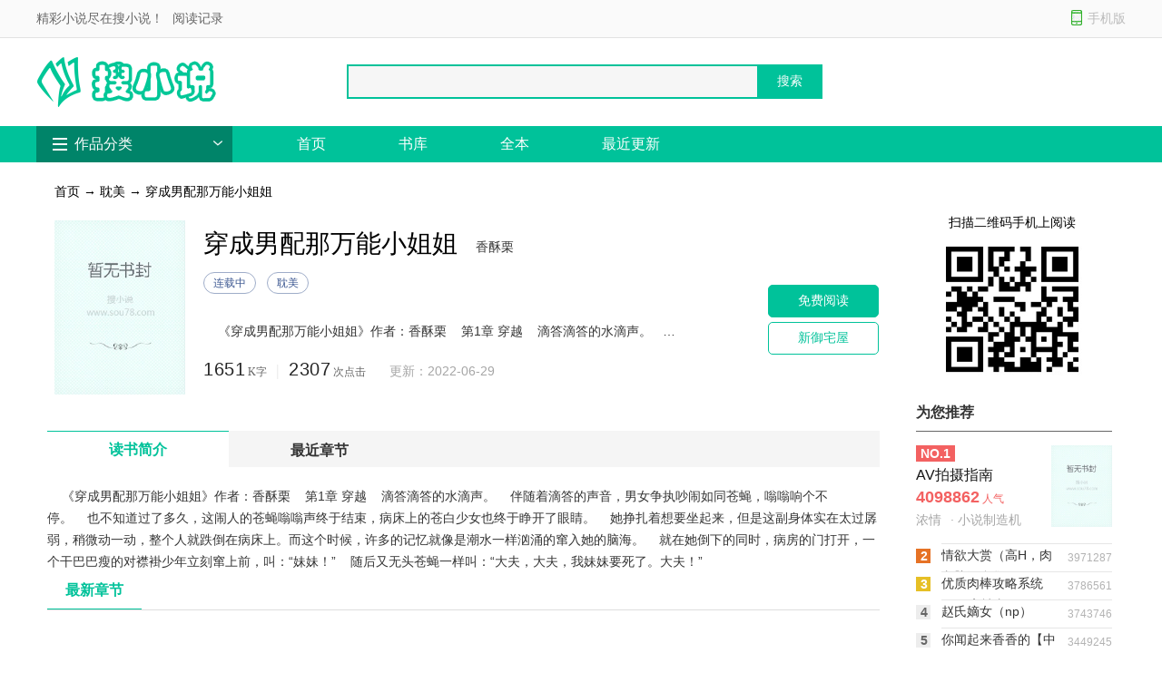

--- FILE ---
content_type: text/html
request_url: https://www.sou78.com/book/120678/
body_size: 6537
content:
<!DOCTYPE html PUBLIC "-//W3C//DTD XHTML 1.0 Transitional//EN" "http://www.w3.org/TR/xhtml1/DTD/xhtml1-transitional.dtd">
<html xmlns="http://www.w3.org/1999/xhtml">
<head>
<meta http-equiv="X-UA-Compatible" content="IE=EmulateIE7" />
<meta http-equiv="Content-Type" content="text/html; charset=gbk" />
<title>穿成男配那万能小姐姐 - 香酥栗 - 搜小说_免费小说_小说排行榜推荐</title>
<meta name="keywords" content="穿成男配那万能小姐姐 香酥栗" />
<meta name="description" content="搜小说提供小说排行榜以及免费全本小说，更多更热门的免费好看的小说免费阅读等着你。耽美小说、激情小说、穿越小说、言情小说、玄幻小说、都市小说、重生小说，看小说尽在搜小说！" />

<link rel="stylesheet" type="text/css" href="https://www.sou78.com/tianyin/css/xs.min.css">

</head>

<body id="xssy">
<p id="topNavC"><span id="topNav"><strong>精彩小说尽在搜小说！<a href="/history.php">阅读记录</a></strong><i class="mobile ewmTip">手机版</i></span></p>
<div id="header"><a href="/" id="logo"><img src="https://www.sou78.com/tianyin/picture/xs_logo.png" alt="搜小说" /></a>
  <div id="search">
    <form action="https://www.sou78.com/modules/article/search.php" method="get" target="_blank" class="bdcs-search-form" id="bdcs-search-form">
      <input type="text" name="keywords" value="all" style="display:none;">
      <input type="text" name="searchkey" class="bdcs-search-form-input" id="bdcs-search-form-input" placeholder="" autocomplete="off">
      <input type="submit" name="submit" class="bdcs-search-form-submit" id="bdcs-search-form-submit" value="搜索">
    </form>
  </div>
</div>
<div class="nav">
  <div class="nav_c clear">
    <p class="nav_l"><em><i></i><i></i><i></i></em>作品分类</p>
    <ul>
       <li><a href="/" >首页</a></li>
       <li><a href="/books">书库</a></li>
	          <li><a href="/full">全本</a></li>
       <li><a href="/lastupdate">最近更新</a></li>  
     </ul>
  </div>
</div>

<!--头部结束-->







  
<style type="text/css">
.mulu .cz a{height:100px;}
</style>
<div class="nav_show">
  <div class="w_1200">
    <ul class="nav_list clear">
        <li> <a href="https://www.sou78.com/sort_1" target="_blank"> <em></em> <span class="info"><i>都市</i><b>dushi</b></span> </a> </li>
        <li> <a href="https://www.sou78.com/sort_2" target="_blank"> <em></em> <span class="info"><i>浓情</i><b>nongqing</b></span> </a> </li>
        <li> <a href="https://www.sou78.com/sort_6" target="_blank"> <em></em> <span class="info"><i>玄幻</i><b>xuanhuan</b></span> </a> </li>
        <li> <a href="https://www.sou78.com/sort_7" target="_blank"> <em></em> <span class="info"><i>穿越</i><b>chuanyue</b></span> </a> </li>
        <li> <a href="https://www.sou78.com/sort_9" target="_blank"> <em></em> <span class="info"><i>悬疑</i><b>xuanyi</b></span> </a> </li>
        <li> <a href="https://www.sou78.com/sort_3" target="_blank"> <em></em> <span class="info"><i>言情</i><b>yanqing</b></span> </a> </li>
        <li> <a href="https://www.sou78.com/sort_18" target="_blank"> <em></em> <span class="info"><i>精品</i><b>jingpin</b></span> </a> </li>
        <li> <a href="https://www.sou78.com/sort_17" target="_blank"> <em></em> <span class="info"><i>百合</i><b>baihe</b></span> </a> </li>
        <li> <a href="https://www.sou78.com/sort_13" target="_blank"> <em></em> <span class="info"><i>科幻</i><b>xuanhuan</b></span> </a> </li>
        <li> <a href="https://www.sou78.com/sort_5" target="_blank"> <em></em> <span class="info"><i>武侠</i><b>wuxia</b></span> </a> </li>
        <li> <a href="https://www.sou78.com/sort_4" target="_blank"> <em></em> <span class="info"><i>校园</i><b>xiaoyuan</b></span> </a> </li>
        <li> <a href="https://www.sou78.com/sort_8" target="_blank"> <em></em> <span class="info"><i>惊悚</i><b>jingsong</b></span> </a> </li>
        <li> <a href="https://www.sou78.com/sort_16" target="_blank"> <em></em> <span class="info"><i>种田</i><b>zhongtian</b></span> </a> </li>
        <li> <a href="https://www.sou78.com/sort_15" target="_blank"> <em></em> <span class="info"><i>高干</i><b>gaogan</b></span> </a> </li>
    </ul> 
	<script src="/m.js" type="text/javascript"></script>
<script type="text/javascript">uaredirect("http://wap.sou78.com/14/120678/");</script>
  </div>
</div>
<div class="w_1200 clear">
  <p class="ny_add"><a href="/">首页</a>  &rarr; <a href="https://www.sou78.com/sort_14">耽美</a> &rarr; 穿成男配那万能小姐姐 </p>
  <div class="ny_jj clear">
    <div class="book-img"><img src="https://www.sou78.com/modules/article/images/nocover.jpg"></div>
    <div class="book-info ">
      <h1>穿成男配那万能小姐姐</h1><span class="writer" >香酥栗</span>
       <p class="tag"><span class="blue">连载中</span><span class="blue">耽美</span></p>
      <p class="intro">&nbsp;&nbsp;&nbsp;&nbsp;《穿成男配那万能小姐姐》作者：香酥栗&nbsp;&nbsp;&nbsp;&nbsp;第1章 穿越&nbsp;&nbsp;&nbsp;&nbsp;滴答滴答的水滴声。&nbsp;&nbsp;&nbsp;&nbsp;伴随着滴答的声音，男女争执吵闹如同苍蝇，嗡嗡响个不停。&nbsp;&nbsp;&nbsp;&nbsp;也不知道过了多久，这闹人的苍蝇嗡嗡声终于结束，病床上的苍白少女也终于睁开了眼睛。&nbsp;&nbsp;&nbsp;&nbsp;她挣扎着想要坐起来，但是这副身体实在太过孱弱，稍微动一动，整个人就跌倒在病床上。而这个时候，许多的记忆就像是潮水一样汹涌的窜入她的脑海。&nbsp;&nbsp;&nbsp;&nbsp;就在她倒下的同时，病房的门打开，一个干巴巴瘦的对襟褂少年立刻窜上前，叫：“妹妹！”&nbsp;&nbsp;&nbsp;&nbsp;随后又无头苍蝇一样叫：“大夫，大夫，我妹妹要死了。大夫！”<br />
</p>
      <p><em>1651</em><cite>K字</cite><i>|</i><em>2307</em><cite>次点击</cite><span class="gxsj">更新：2022-06-29</span></p>
    </div>
    <a class="zxbtn" target="_blank" href="https://www.sou78.com/files/article/html/120/120678/index.html">免费阅读</a>
	
   </div>
</div>
<div class="w_1200 clear">
  <div class="ny_main_l">
    <ul class="ny_main_lt"><li class="hover">读书简介</li><li>最近章节</li></ul>
    <div class="ny_tit" id="l1">
    &nbsp;&nbsp;&nbsp;&nbsp;《穿成男配那万能小姐姐》作者：香酥栗&nbsp;&nbsp;&nbsp;&nbsp;第1章 穿越&nbsp;&nbsp;&nbsp;&nbsp;滴答滴答的水滴声。&nbsp;&nbsp;&nbsp;&nbsp;伴随着滴答的声音，男女争执吵闹如同苍蝇，嗡嗡响个不停。&nbsp;&nbsp;&nbsp;&nbsp;也不知道过了多久，这闹人的苍蝇嗡嗡声终于结束，病床上的苍白少女也终于睁开了眼睛。&nbsp;&nbsp;&nbsp;&nbsp;她挣扎着想要坐起来，但是这副身体实在太过孱弱，稍微动一动，整个人就跌倒在病床上。而这个时候，许多的记忆就像是潮水一样汹涌的窜入她的脑海。&nbsp;&nbsp;&nbsp;&nbsp;就在她倒下的同时，病房的门打开，一个干巴巴瘦的对襟褂少年立刻窜上前，叫：“妹妹！”&nbsp;&nbsp;&nbsp;&nbsp;随后又无头苍蝇一样叫：“大夫，大夫，我妹妹要死了。大夫！”<br />

    </div>
    <div class="mulu" id="l2">
<p class="ny_down_t">
<b>最新章节</b>
</p>
<ul>
  <li style="width:100%;line-height:80px;height:80px;"><a style="font-size:18px;" href="https://www.sou78.com/chapter/120678/23965929.html">分卷阅读445</a>&nbsp;&nbsp;<a href="https://www.sou78.com/chapter/120678/23965929.html">立即阅读</a>&nbsp;&nbsp;&nbsp;&nbsp;<a href="#">举报本章</a></li>
</ul>
<p class="mubtn"><a href="/chapter/120678/" target="_blank">查看全部章节</a></p>
</div>

    <div class="xianggxs">
      <p class="ny_down_t"><b>相关小说</b></p>
    <ul>

           <li><a href="https://www.sou78.com/book/169490/"><img src="http://img.sou78.com/image/169/169490/169490s.jpg">陪聊他业务太差</a></p></li>

           <li><a href="https://www.sou78.com/book/169349/"><img src="http://img.sou78.com/image/169/169349/169349s.jpg">全家顶级Alpha，我是唯一普通人（nph）</a></p></li>

           <li><a href="https://www.sou78.com/book/169188/"><img src="http://img.sou78.com/image/169/169188/169188s.jpg">碧琉璃（FUTA,ABO）</a></p></li>

           <li><a href="https://www.sou78.com/book/169183/"><img src="http://img.sou78.com/image/169/169183/169183s.jpg">碧琉璃（FUTAABO）</a></p></li>

           <li><a href="https://www.sou78.com/book/168803/"><img src="http://img.sou78.com/image/168/168803/168803s.jpg">时刻要填满（短篇）【高H纯肉】【BL】【1v1】</a></p></li>

           <li><a href="https://www.sou78.com/book/167313/"><img src="http://img.sou78.com/image/167/167313/167313s.jpg">危楼高百尺（高干BL）</a></p></li>

           <li><a href="https://www.sou78.com/book/166880/"><img src="http://img.sou78.com/image/166/166880/166880s.jpg">世界各地的虐待狂</a></p></li>

           <li><a href="https://www.sou78.com/book/166435/"><img src="http://img.sou78.com/image/166/166435/166435s.jpg">鳶尾者</a></p></li>

           <li><a href="https://www.sou78.com/book/166429/"><img src="http://img.sou78.com/image/166/166429/166429s.jpg">谁和谁作对</a></p></li>

           <li><a href="https://www.sou78.com/book/166416/"><img src="http://img.sou78.com/image/166/166416/166416s.jpg">催椒柏</a></p></li>

           <li><a href="https://www.sou78.com/book/166413/"><img src="http://img.sou78.com/image/166/166413/166413s.jpg">绝路逆行(BL)</a></p></li>

           <li><a href="https://www.sou78.com/book/166409/"><img src="http://img.sou78.com/image/166/166409/166409s.jpg">永远护着你</a></p></li>

           <li><a href="https://www.sou78.com/book/166406/"><img src="http://img.sou78.com/image/166/166406/166406s.jpg">说好的HE呢?</a></p></li>

           <li><a href="https://www.sou78.com/book/166394/"><img src="http://img.sou78.com/image/166/166394/166394s.jpg">三度合音的距离</a></p></li>

          
   </ul>
    </div>

  </div>
  <div class="yuanc weintj">
    <p class="qiang_t">为您推荐</p>
    <ul class="each_num clear">

    <li>
        <div class="li_t"><div class="li_l">
          <p class="yuanc_n">NO.<span class="num_top"></span></p>
          <a href="https://www.sou78.com/book/318/" target="_blank" class="yuanc_l">AV拍摄指南</a><b>4098862</b><span>人气</span>
          <p class="bq"><a href="https://www.sou78.com/sort_2" target="_blank">浓情</a>&middot; 小说制造机</p>
          </div> <a href="https://www.sou78.com/book/318/" target="_blank"><img src="https://www.sou78.com/modules/article/images/nocover.jpg"></a>
        <div class="clear"></div></div>
        <div class="li_b"><span class="num"></span><a href="https://www.sou78.com/book/318/" target="_blank" class="name-box">AV拍摄指南</a> <span class="total">4098862</span></div>
    </li>

    <li>
        <div class="li_t"><div class="li_l">
          <p class="yuanc_n">NO.<span class="num_top"></span></p>
          <a href="https://www.sou78.com/book/13910/" target="_blank" class="yuanc_l">情欲大赏（高H，肉文脑洞合集）</a><b>3971287</b><span>人气</span>
          <p class="bq"><a href="https://www.sou78.com/sort_2" target="_blank">浓情</a>&middot; 婆婆卫</p>
          </div> <a href="https://www.sou78.com/book/13910/" target="_blank"><img src="https://www.sou78.com/modules/article/images/nocover.jpg"></a>
        <div class="clear"></div></div>
        <div class="li_b"><span class="num"></span><a href="https://www.sou78.com/book/13910/" target="_blank" class="name-box">情欲大赏（高H，肉文脑洞合集）</a> <span class="total">3971287</span></div>
    </li>

    <li>
        <div class="li_t"><div class="li_l">
          <p class="yuanc_n">NO.<span class="num_top"></span></p>
          <a href="https://www.sou78.com/book/77593/" target="_blank" class="yuanc_l">优质肉棒攻略系统（np高辣文）</a><b>3786561</b><span>人气</span>
          <p class="bq"><a href="https://www.sou78.com/sort_11" target="_blank">历史</a>&middot; 寀小花</p>
          </div> <a href="https://www.sou78.com/book/77593/" target="_blank"><img src="http://img.sou78.com/image/77/77593/77593s.jpg"></a>
        <div class="clear"></div></div>
        <div class="li_b"><span class="num"></span><a href="https://www.sou78.com/book/77593/" target="_blank" class="name-box">优质肉棒攻略系统（np高辣文）</a> <span class="total">3786561</span></div>
    </li>

    <li>
        <div class="li_t"><div class="li_l">
          <p class="yuanc_n">NO.<span class="num_top"></span></p>
          <a href="https://www.sou78.com/book/6930/" target="_blank" class="yuanc_l">赵氏嫡女（np）</a><b>3743746</b><span>人气</span>
          <p class="bq"><a href="https://www.sou78.com/sort_2" target="_blank">浓情</a>&middot; 一蓑烟雨</p>
          </div> <a href="https://www.sou78.com/book/6930/" target="_blank"><img src="https://www.sou78.com/modules/article/images/nocover.jpg"></a>
        <div class="clear"></div></div>
        <div class="li_b"><span class="num"></span><a href="https://www.sou78.com/book/6930/" target="_blank" class="name-box">赵氏嫡女（np）</a> <span class="total">3743746</span></div>
    </li>

    <li>
        <div class="li_t"><div class="li_l">
          <p class="yuanc_n">NO.<span class="num_top"></span></p>
          <a href="https://www.sou78.com/book/1645/" target="_blank" class="yuanc_l">你闻起来香香的【中短篇肉文合集】</a><b>3449245</b><span>人气</span>
          <p class="bq"><a href="https://www.sou78.com/sort_2" target="_blank">浓情</a>&middot; 茶茶好萌</p>
          </div> <a href="https://www.sou78.com/book/1645/" target="_blank"><img src="https://www.sou78.com/modules/article/images/nocover.jpg"></a>
        <div class="clear"></div></div>
        <div class="li_b"><span class="num"></span><a href="https://www.sou78.com/book/1645/" target="_blank" class="name-box">你闻起来香香的【中短篇肉文合集】</a> <span class="total">3449245</span></div>
    </li>

    <li>
        <div class="li_t"><div class="li_l">
          <p class="yuanc_n">NO.<span class="num_top"></span></p>
          <a href="https://www.sou78.com/book/12/" target="_blank" class="yuanc_l">悖论H（ 续更）</a><b>3403791</b><span>人气</span>
          <p class="bq"><a href="https://www.sou78.com/sort_4" target="_blank">校园</a>&middot; 流苏</p>
          </div> <a href="https://www.sou78.com/book/12/" target="_blank"><img src="http://img.sou78.com/image/0/12/12s.jpg"></a>
        <div class="clear"></div></div>
        <div class="li_b"><span class="num"></span><a href="https://www.sou78.com/book/12/" target="_blank" class="name-box">悖论H（ 续更）</a> <span class="total">3403791</span></div>
    </li>

    <li>
        <div class="li_t"><div class="li_l">
          <p class="yuanc_n">NO.<span class="num_top"></span></p>
          <a href="https://www.sou78.com/book/7860/" target="_blank" class="yuanc_l">Po18 扫文记录</a><b>3018213</b><span>人气</span>
          <p class="bq"><a href="https://www.sou78.com/sort_2" target="_blank">浓情</a>&middot; 苗苗</p>
          </div> <a href="https://www.sou78.com/book/7860/" target="_blank"><img src="https://www.sou78.com/modules/article/images/nocover.jpg"></a>
        <div class="clear"></div></div>
        <div class="li_b"><span class="num"></span><a href="https://www.sou78.com/book/7860/" target="_blank" class="name-box">Po18 扫文记录</a> <span class="total">3018213</span></div>
    </li>

    <li>
        <div class="li_t"><div class="li_l">
          <p class="yuanc_n">NO.<span class="num_top"></span></p>
          <a href="https://www.sou78.com/book/60789/" target="_blank" class="yuanc_l">确有情（高干 婚后）</a><b>2273783</b><span>人气</span>
          <p class="bq"><a href="https://www.sou78.com/sort_11" target="_blank">历史</a>&middot; 既望</p>
          </div> <a href="https://www.sou78.com/book/60789/" target="_blank"><img src="https://www.sou78.com/modules/article/images/nocover.jpg"></a>
        <div class="clear"></div></div>
        <div class="li_b"><span class="num"></span><a href="https://www.sou78.com/book/60789/" target="_blank" class="name-box">确有情（高干 婚后）</a> <span class="total">2273783</span></div>
    </li>

    <li>
        <div class="li_t"><div class="li_l">
          <p class="yuanc_n">NO.<span class="num_top"></span></p>
          <a href="https://www.sou78.com/book/4210/" target="_blank" class="yuanc_l">藏娇（H）</a><b>2231818</b><span>人气</span>
          <p class="bq"><a href="https://www.sou78.com/sort_2" target="_blank">浓情</a>&middot; 98K</p>
          </div> <a href="https://www.sou78.com/book/4210/" target="_blank"><img src="https://www.sou78.com/modules/article/images/nocover.jpg"></a>
        <div class="clear"></div></div>
        <div class="li_b"><span class="num"></span><a href="https://www.sou78.com/book/4210/" target="_blank" class="name-box">藏娇（H）</a> <span class="total">2231818</span></div>
    </li>

    <li>
        <div class="li_t"><div class="li_l">
          <p class="yuanc_n">NO.<span class="num_top"></span></p>
          <a href="https://www.sou78.com/book/86729/" target="_blank" class="yuanc_l">每晚都进男神们的春梦（NPH）</a><b>2148687</b><span>人气</span>
          <p class="bq"><a href="https://www.sou78.com/sort_11" target="_blank">历史</a>&middot; 夏夕羚</p>
          </div> <a href="https://www.sou78.com/book/86729/" target="_blank"><img src="http://img.sou78.com/image/86/86729/86729s.jpg"></a>
        <div class="clear"></div></div>
        <div class="li_b"><span class="num"></span><a href="https://www.sou78.com/book/86729/" target="_blank" class="name-box">每晚都进男神们的春梦（NPH）</a> <span class="total">2148687</span></div>
    </li>

          </ul>

    <p class="qiang_t">耽美小说排行</p>
    <ul class="each_num clear">

    <li>
        <div class="li_t"><div class="li_l">
          <p class="yuanc_n">NO.<span class="num_top"></span></p>
          <a href="https://www.sou78.com/book/796/" target="_blank" class="yuanc_l">逢床作戏</a><b>678101</b><span>人气</span>
          <p class="bq"><a href="https://www.sou78.com/sort_14" target="_blank">耽美</a>&middot; 大王叫我来飙车</p>
          </div> <a href="https://www.sou78.com/book/796/" target="_blank"><img src="https://www.sou78.com/modules/article/images/nocover.jpg"></a>
        <div class="clear"></div></div>
        <div class="li_b"><span class="num"></span><a href="https://www.sou78.com/book/796/" target="_blank" class="name-box">逢床作戏</a> <span class="total">678101</span></div>
    </li>

    <li>
        <div class="li_t"><div class="li_l">
          <p class="yuanc_n">NO.<span class="num_top"></span></p>
          <a href="https://www.sou78.com/book/13063/" target="_blank" class="yuanc_l">救命！每天都被家具操！</a><b>525689</b><span>人气</span>
          <p class="bq"><a href="https://www.sou78.com/sort_14" target="_blank">耽美</a>&middot; 热腾腾萝卜桑</p>
          </div> <a href="https://www.sou78.com/book/13063/" target="_blank"><img src="http://img.sou78.com/image/13/13063/13063s.jpg"></a>
        <div class="clear"></div></div>
        <div class="li_b"><span class="num"></span><a href="https://www.sou78.com/book/13063/" target="_blank" class="name-box">救命！每天都被家具操！</a> <span class="total">525689</span></div>
    </li>

    <li>
        <div class="li_t"><div class="li_l">
          <p class="yuanc_n">NO.<span class="num_top"></span></p>
          <a href="https://www.sou78.com/book/13079/" target="_blank" class="yuanc_l">淫荡教授的性福生活［快穿］双性，1v1，产乳</a><b>491281</b><span>人气</span>
          <p class="bq"><a href="https://www.sou78.com/sort_14" target="_blank">耽美</a>&middot; 贪食花</p>
          </div> <a href="https://www.sou78.com/book/13079/" target="_blank"><img src="http://img.sou78.com/image/13/13079/13079s.jpg"></a>
        <div class="clear"></div></div>
        <div class="li_b"><span class="num"></span><a href="https://www.sou78.com/book/13079/" target="_blank" class="name-box">淫荡教授的性福生活［快穿］双性，1v1，产乳</a> <span class="total">491281</span></div>
    </li>

    <li>
        <div class="li_t"><div class="li_l">
          <p class="yuanc_n">NO.<span class="num_top"></span></p>
          <a href="https://www.sou78.com/book/42547/" target="_blank" class="yuanc_l">全肉盛宴</a><b>428224</b><span>人气</span>
          <p class="bq"><a href="https://www.sou78.com/sort_14" target="_blank">耽美</a>&middot; 贝洛</p>
          </div> <a href="https://www.sou78.com/book/42547/" target="_blank"><img src="https://www.sou78.com/modules/article/images/nocover.jpg"></a>
        <div class="clear"></div></div>
        <div class="li_b"><span class="num"></span><a href="https://www.sou78.com/book/42547/" target="_blank" class="name-box">全肉盛宴</a> <span class="total">428224</span></div>
    </li>

    <li>
        <div class="li_t"><div class="li_l">
          <p class="yuanc_n">NO.<span class="num_top"></span></p>
          <a href="https://www.sou78.com/book/13215/" target="_blank" class="yuanc_l">操哭老师（np,高干）</a><b>417207</b><span>人气</span>
          <p class="bq"><a href="https://www.sou78.com/sort_14" target="_blank">耽美</a>&middot; 侠总攻</p>
          </div> <a href="https://www.sou78.com/book/13215/" target="_blank"><img src="http://img.sou78.com/image/13/13215/13215s.jpg"></a>
        <div class="clear"></div></div>
        <div class="li_b"><span class="num"></span><a href="https://www.sou78.com/book/13215/" target="_blank" class="name-box">操哭老师（np,高干）</a> <span class="total">417207</span></div>
    </li>

    <li>
        <div class="li_t"><div class="li_l">
          <p class="yuanc_n">NO.<span class="num_top"></span></p>
          <a href="https://www.sou78.com/book/849/" target="_blank" class="yuanc_l">偿还（双性，调教）</a><b>409200</b><span>人气</span>
          <p class="bq"><a href="https://www.sou78.com/sort_14" target="_blank">耽美</a>&middot; 哄哄哈黑666</p>
          </div> <a href="https://www.sou78.com/book/849/" target="_blank"><img src="https://www.sou78.com/modules/article/images/nocover.jpg"></a>
        <div class="clear"></div></div>
        <div class="li_b"><span class="num"></span><a href="https://www.sou78.com/book/849/" target="_blank" class="name-box">偿还（双性，调教）</a> <span class="total">409200</span></div>
    </li>

    <li>
        <div class="li_t"><div class="li_l">
          <p class="yuanc_n">NO.<span class="num_top"></span></p>
          <a href="https://www.sou78.com/book/13232/" target="_blank" class="yuanc_l">心悦诚服(父子,双性生子,高H,调教)</a><b>370756</b><span>人气</span>
          <p class="bq"><a href="https://www.sou78.com/sort_14" target="_blank">耽美</a>&middot; snow</p>
          </div> <a href="https://www.sou78.com/book/13232/" target="_blank"><img src="http://img.sou78.com/image/13/13232/13232s.jpg"></a>
        <div class="clear"></div></div>
        <div class="li_b"><span class="num"></span><a href="https://www.sou78.com/book/13232/" target="_blank" class="name-box">心悦诚服(父子,双性生子,高H,调教)</a> <span class="total">370756</span></div>
    </li>

    <li>
        <div class="li_t"><div class="li_l">
          <p class="yuanc_n">NO.<span class="num_top"></span></p>
          <a href="https://www.sou78.com/book/13116/" target="_blank" class="yuanc_l">胯下的青春（强强/篮球队/轮x/轻微sm/）</a><b>318918</b><span>人气</span>
          <p class="bq"><a href="https://www.sou78.com/sort_14" target="_blank">耽美</a>&middot; 绝情小菊花</p>
          </div> <a href="https://www.sou78.com/book/13116/" target="_blank"><img src="http://img.sou78.com/image/13/13116/13116s.jpg"></a>
        <div class="clear"></div></div>
        <div class="li_b"><span class="num"></span><a href="https://www.sou78.com/book/13116/" target="_blank" class="name-box">胯下的青春（强强/篮球队/轮x/轻微sm/）</a> <span class="total">318918</span></div>
    </li>

    <li>
        <div class="li_t"><div class="li_l">
          <p class="yuanc_n">NO.<span class="num_top"></span></p>
          <a href="https://www.sou78.com/book/515/" target="_blank" class="yuanc_l">养子含精（双/N）</a><b>290248</b><span>人气</span>
          <p class="bq"><a href="https://www.sou78.com/sort_14" target="_blank">耽美</a>&middot; 子安居士</p>
          </div> <a href="https://www.sou78.com/book/515/" target="_blank"><img src="https://www.sou78.com/modules/article/images/nocover.jpg"></a>
        <div class="clear"></div></div>
        <div class="li_b"><span class="num"></span><a href="https://www.sou78.com/book/515/" target="_blank" class="name-box">养子含精（双/N）</a> <span class="total">290248</span></div>
    </li>

    <li>
        <div class="li_t"><div class="li_l">
          <p class="yuanc_n">NO.<span class="num_top"></span></p>
          <a href="https://www.sou78.com/book/12979/" target="_blank" class="yuanc_l">玄明教传奇【乱伦np纯H】</a><b>274956</b><span>人气</span>
          <p class="bq"><a href="https://www.sou78.com/sort_14" target="_blank">耽美</a>&middot; 红豆双皮奶</p>
          </div> <a href="https://www.sou78.com/book/12979/" target="_blank"><img src="http://img.sou78.com/image/12/12979/12979s.jpg"></a>
        <div class="clear"></div></div>
        <div class="li_b"><span class="num"></span><a href="https://www.sou78.com/book/12979/" target="_blank" class="name-box">玄明教传奇【乱伦np纯H】</a> <span class="total">274956</span></div>
    </li>

         </ul>

  </div>
</div>







<div id="footer">
<p><a href="#" target="_blank">关于我们</a>|<a href="#" target="_blank">版权声明</a>|<a href="#" target="_blank">联系方式</a>|<a href="#" target="_blank">友情链接</a>|<a href="#" target="_blank">意见反馈</a></p><p>如有内容侵犯您的合法权益，请及时与我们联系，我们将第一时间安排处理。</p>Copyright &copy; 2026 搜小说 (https://www.sou78.com).All Rights Reserved </div>

<script src="https://www.sou78.com/tianyin/js/xsdown.min.js" charset="UTF-8" type="text/javascript"></script>

	<div style="display: none;">
<script src="/js/sou78.js"></script>
</div>
<script>
(function(){
    var bp = document.createElement('script');
    var curProtocol = window.location.protocol.split(':')[0];
    if (curProtocol === 'https') {
        bp.src = 'https://zz.bdstatic.com/linksubmit/push.js';
    }
    else {
        bp.src = 'http://push.zhanzhang.baidu.com/push.js';
    }
    var s = document.getElementsByTagName("script")[0];
    s.parentNode.insertBefore(bp, s);
})();
</script>

</body>
</html>

--- FILE ---
content_type: text/css
request_url: https://www.sou78.com/tianyin/css/xs.min.css
body_size: 15810
content:
@charset "utf-8";blockquote,body,code,dd,dl,dt,fieldset,form,h1,h2,h3,h4,h5,h6,input,legend,li,ol,p,pre,td,textarea,th,ul{margin:0;padding:0}body{font:400 14px/24px Microsoft Yahei,SimSun,Verdana,Arial;color:#000}table{border-collapse:collapse;border-spacing:0}input,textarea{background:#fff;border-radius:3px;border:1px solid #ccc;outline:0}input:focus,textarea:focus{outline:0;border:none}fieldset,img{border:0}address,caption,cite,code,dfn,em,strong,th,var{font-style:normal;font-weight:400}li{list-style:none}a{text-decoration:none;cursor:pointer;color:#353535}.qiang .qiang_c:hover,.qiang .qiang_l:hover,.qiang_t a:hover,.update_b .tab_1:hover,.update_b .tab_2:hover,.xing li .t a:hover,a:hover{text-decoration:none;color:#00C29A}input,select,textarea{font-size:inherit;font-weight:inherit;border:none}img{max-height:100%;max-width:100%}.clear{clear:both;overflow:hidden}.clear_b{clear:both}em,i,s,strong,u{font-style:normal;font-weight:400;text-decoration:none}.fl{float:left}.fr{float:right}.center{text-align:center}.p_rel{position:relative;z-index:2}.p_abs{position:absolute}.web_main{width:100%}.w_1200{width:1200px;margin:0 auto}.boximg{display:table;vertical-align:middle;text-align:center;width:100%;height:100%;*position:relative;overflow:hidden}.boximg img{*position:relative;*left:-50%;*top:-50%}.boximg span{display:table-cell;vertical-align:middle;*position:absolute;*left:50%;*top:50%}.pad_t{padding-top:20px}#topNavC{width:100%;height:41px;line-height:41px;background:#fafafa;border-bottom:1px solid #E2E2E2;font-size:14px}#topNav strong{font-weight:400;color:#666;float:left}#topNav i{float:right;color:#bbb;font-style:normal}#topNav a{color:#666;margin:0 10px}#topNav{width:1200px;display:block;margin:0 auto;clear:both}#topNav .mobile{background:url(../images/xs_home_ico.png) 0 10px no-repeat;float:right;margin-left:30px;padding-left:20px;display:block;padding-left:20px;cursor:pointer}#header{width:1200px;margin:0 auto;clear:both;overflow:hidden}#logo{float:left;width:220px;height:65px;padding:16px 0}#logo img:hover{transform:none}#search{width:534px;margin-top:29px;float:left;margin-left:122px}#bdcs-search-form-input{float:left;display:inline;width:385px;height:26px;line-height:26px;overflow:hidden;padding:4px 60px 4px 5px;background:#F6F6F6;border:2px solid #00C29A;border-right-width:2px;border-right-style:solid;border-right-color:#00C29A;border-right:0 none;font-size:12px;border-radius:0;color:#333;font-family:Microsoft Yahei,SimSun,Verdana,Arial}#bdcs-search-form-submit{float:left;width:72px;height:38px;border:0 none;cursor:pointer;background:#00C29A;color:#fff;font-size:14px;border-radius:0}.bdcs-hot a{margin-right:10px;padding-right:10px;font-size:12px;color:#666;line-height:30px}.nav_c{width:1200px;margin:0 auto}.nav{width:100%;background:#00C29A;height:40px;line-height:40px}.nav_l{float:left;width:216px;margin-right:30px;background:#008469;color:#fff;font-size:16px;color:#fff;height:40px;position:relative;overflow:hidden;cursor:pointer}.nav_l em{float:left;padding:0 0 0 18px;width:16px;height:14px;margin:13px 8px 0 0;vertical-align:middle}.nav_l em i{display:block;width:16px;height:2px;margin-bottom:4px;background:#fff}.nav_l span{width:11px;height:10px;background-image:url(../images/xs_softspr.png);background-position:-25px -35px;background-repeat:no-repeat;position:absolute;top:14px;right:10px;display:block;z-index:5}.nav ul{float:right;width:953px;color:#fff;font-size:16px}.nav ul li{float:left;cursor:pointer}.nav ul li.hover,.nav ul li:hover{background:#119E7B}.nav ul li a{color:#fff;display:block;padding:0 40px}.nav_show{position:absolute;left:0;width:100%;z-index:9;display:none}.nav_list{float:left;width:214px;border:1px solid #e6e6e6;border-top:none}.nav_list li{float:left;width:50%;height:60px;background:#f7f6f2;color:#333}.nav_list li:hover em{-webkit-transform:translate(-3px);-moz-transform:translate(-3px);-ms-transform:translate(-3px);transform:translate(-3px)}.nav_list li a{color:#333}.nav_list li:hover a,.nav_list li:hover span b{color:#00C29A}.nav_list li em{width:24px;height:24px;margin:17px 8px 0 17px;display:block;float:left;background-image:url(../images/xs_nav.png);-webkit-transition:-webkit-transform .4s ease-out;-moz-transition:-moz-transform .4s ease-out;-ms-transition:-ms-transform .4s ease-out;transition:transform .4s ease-out}.nav_list li span{float:right;margin:12px 0 0;width:58px;line-height:18px;font-size:14px}.nav_list li span b{font-size:12px;line-height:18px;font-weight:400;color:#999;display:block}.nav_list li.bg_f{background:#fff}.nav_list li em.nav1{background-position:0 0}.nav_list li em.nav2{background-position:0 -24px}.nav_list li em.nav3{background-position:0 -49px}.nav_list li em.nav9{background-position:-34px -24px}.nav_list li em.nav5{background-position:0 -103px}.nav_list li em.nav8{background-position:-34px 0}.nav_list li em.nav10{background-position:-34px -50px}.nav_list li em.nav11{background-position:-34px -74px}.nav_list li em.nav12{background-position:-35px -103px}.nav_list li em.nav4{background-position:0 -75px}.nav_list li em.nav6{background-position:0 -130px}.nav_list li em.nav7{background-position:0 -154px}.nav_list li em.nav13{background-position:-35px -133px}.nav_list li em.nav14{background-position:-35px -154px}.nav_list li:hover em.nav1{background-position:67px 0}.nav_list li:hover em.nav2{background-position:67px -24px}.nav_list li:hover em.nav3{background-position:67px -49px}.nav_list li:hover em.nav9{background-position:-108px -24px}.nav_list li:hover em.nav5{background-position:67px -103px}.nav_list li:hover em.nav8{background-position:-108px 0}.nav_list li:hover em.nav10{background-position:-108px -50px}.nav_list li:hover em.nav11{background-position:-108px -74px}.nav_list li:hover em.nav12{background-position:-108px -103px}.nav_list li:hover em.nav4{background-position:67px -75px}.nav_list li:hover em.nav6{background-position:67px -130px}.nav_list li:hover em.nav7{background-position:67px -154px}.nav_list li:hover em.nav13{background-position:-108px -133px}.nav_list li:hover em.nav14{background-position:-108px -154px}.erweima_b,.erweima_b2{position:fixed;left:0;top:0;background:url(../images/xs_op5.png);width:100%;height:100%;text-align:center;color:#fff;z-index:18;display:none}.erweima{width:250px;margin:15% auto;background:#333;position:relative;padding:20px 20px 0}.erweima img{margin:0 auto;max-width:100%;transition:none}.erweima img:hover{transform:none}.erweima i{position:absolute;right:7px;top:5px;cursor:pointer;font-family:verdana,arial}.erweima p{line-height:40px}.slideBox{width:707px;overflow:hidden;position:relative;float:left;margin:10px 30px 0 32px}.slideBox .hd{overflow:hidden;position:absolute;right:0;top:230px;z-index:1;width:100%;text-align:center}.slideBox .hd ul li{background:url(../images/xs_op5.png);cursor:pointer;color:#fff;font-size:16px;height:6px;margin:0 10px;display:inline-block;*display:inline;*zoom:1;width:26px}.slideBox .hd ul li.on{background:#00C29A;color:#fff}.slideBox .bd{position:relative;height:246px;overflow:hidden;z-index:0}.slideBox .bd li{zoom:1;vertical-align:middle;float:left;*display:inline;*float:none}.slideBox .bd img{width:748px;height:246px;*height:260px;display:block;*display:inline}.banner_ad{margin-right:-18px;zoom:1}.banner_ad li{width:127px;height:166px;float:left;position:relative;margin-right:18px;overflow:hidden}.banner_ad li img{width:100%;height:100%}.banner_ad .txt{position:absolute;bottom:0;left:0;line-height:34px;height:34px;width:100%;overflow:hidden;background:url(../images/xs_op5.png);text-align:center;color:#fff}.banner_ad .txt a{color:#fff}.slide_r{width:212px;float:right;height:410px;border:1px solid #e6e6e6;background:#fcfcfa;margin-top:10px}.slide_r li{border-top:1px solid #e6e6e6;font-size:14px;margin:0 10px;line-height:30px;height:30px;overflow:hidden}.slide_r li span,.slide_r li span a{color:grey}#d_tab29 li,#d_tab29 ul{margin:0;padding:0;list-style:none}#d_tab29 img{border:0;vertical-align:top}#d_tab29{position:relative;height:200px;width:708px;float:left}#d_tab29 .d_img{position:relative;margin:30px 24px;width:255px;height:100%;float:left}#d_tab29 .d_img li{position:absolute;display:none;z-index:0}#d_tab29 .d_img li img{width:100%;height:100%}#d_tab29 .d_img li.d_pos7{display:block;width:74px;height:99px;left:16%;top:12px;z-index:5}#d_tab29 .d_img li.d_pos6{display:block;width:60px;height:79px;left:0;top:24px;z-index:3}#d_tab29 .d_img li.d_pos1{display:block;width:93px;height:124px;left:32%;top:0;z-index:7}#d_tab29 .d_img li.d_pos2{display:block;width:74px;height:99px;right:16%;top:12px;z-index:5}#d_tab29 .d_img li.d_pos3{display:block;width:60px;height:79px;right:0;top:24px;z-index:3}#d_tab29 .d_img li.d_pos4{display:block;width:60px;height:79px;right:16%;top:12px;z-index:1}#d_tab29 .d_img li.d_pos5{display:block;width:60px;height:79px;left:16%;top:12px;z-index:1}#d_tab29 .d_menu{position:absolute;bottom:20px;width:304px;text-align:center}#d_tab29 .d_menu li{display:inline-block;zoom:1;*display:inline;background:url(../images/xs_btn.jpg) no-repeat 0 0;width:12px;height:12px;cursor:pointer;margin-right:3px}#d_tab29 .d_menu li.d_select{background:url(../images/xs_btn.jpg) no-repeat -1px -18px}#d_tab29 .d_next{position:absolute;left:292px;top:86px;z-index:10;cursor:pointer}#d_tab29 .d_prev{position:absolute;left:0;top:86px;z-index:10;cursor:pointer}#d_tab29 .tit{position:relative;background:#fff;z-index:9;width:383px;top:0;float:right;margin:40px 0 0}#d_tab29 .tit .txt{position:absolute;top:0;left:0;display:none}#d_tab29 .tit .txt_t{font-size:18px;display:block;font-weight:700;overflow:hidden;overflow:hidden;width:380px;height:24px;margin-top:-3px;margin-bottom:9px;white-space:nowrap;text-overflow:ellipsis}#d_tab29 .tit .txt_c{font:14px/24px Microsoft Yahei,SimSun,Verdana,Arial;overflow:hidden;height:48px;margin-bottom:14px;color:#666}#d_tab29 .tit .txt_b{font:14px/28px Microsoft Yahei,SimSun,Verdana,Arial;display:block;width:98px;height:28px;text-align:center;color:#fff;border:1px solid #F36161;border-radius:15px;background:#F36161}.qiang{float:left;width:216px}.qiang_t{font-size:16px;font-weight:600;line-height:40px;overflow:hidden;height:40px;color:#353535;border-bottom:1px solid #666}.qiang_t a{color:#353535}.qiang ul li{font-size:14px;height:31px;border-top:1px solid #e6e6e6;line-height:31px}.qiang ul li a{display:block;float:left}.qiang .qiang_l{overflow:hidden;max-width:30px;height:32px;color:grey}.qiang ul li .fl{color:grey}.qiang .qiang_c{overflow:hidden;width:98px;white-space:nowrap;text-overflow:ellipsis;color:#1a1a1a}.qiang .qiang_r{font:12px/32px Microsoft Yahei,SimSun,Verdana,Arial;float:right;overflow:hidden;width:60px;text-align:right;white-space:normal;text-overflow:ellipsis;color:#b3b3b3;height:32px}.bianjitj{width:708px;margin:0 30px;float:left}.bianji_t{height:20px;overflow:hidden;font:16px/20px PingFangSC-Regular,HelveticaNeue-Light,'Helvetica Neue Light','Microsoft YaHei',sans-serif;color:#1a1a1a;display:block}.bianji span{overflow:hidden;height:21px;padding:2px 0 4px;color:#F36161}.bianji{height:249px;overflow:hidden}.bianji b{font-family:Arial;font-size:16px;font-weight:700;color:#F36161;margin-right:3px;vertical-align:middle}.bianji p{font-family:14px/24px Microsoft Yahei,SimSun,Verdana,Arial;font-size:12px;line-height:20px;overflow:hidden;height:36px;color:#666}.bianji li{float:left;width:216px;padding:27px 10px 25px 10px;border-top:1px solid #CCC}.yuanc{float:left;width:216px;margin-right:30px}.yuanc ul li .li_l{float:left;width:132px;margin:15px 0}.each_num li .li_t{display:none}.each_num li .li_b{display:block}.each_num li.hover .li_t{display:block}.each_num li.hover .li_b{display:none}.yuanc_n{font:700 14px/18px Arial;width:43px;height:18px;margin-bottom:3px;text-align:center;color:#666;background:#EDEDED}.yuanc_l{font:16px/24px Microsoft Yahei,SimSun,Verdana,Arial;overflow:hidden;height:24px;color:#1a1a1a;display:block}.yuanc ul li .li_l b{font-family:Arial;font-size:18px;margin-right:3px;color:#666}.yuanc ul li .li_l span{color:#666;font-size:12px;overflow:hidden;height:24px}.yuanc ul li .li_l span.num_top{color:#666;font-size:14px}.yuanc ul li .li_l .bq,.yuanc ul li .li_l .bq a{color:#a6a6a6;line-height:22px;overflow:hidden;height:22px}.yuanc ul li .li_l .bq a{margin:0 10px 0 0;max-width:40%;display:block;float:left}.yuanc img{width:67px;height:90px;float:right;margin:15px 0}.yuanc ul li .num{font:700 14px/16px Arial;display:block;overflow:hidden;width:16px;height:16px;margin-top:6px;text-align:center;letter-spacing:-1px;color:#666;background:#ededed;float:left;margin-right:12px}.yuanc ul li.num1 .num,.yuanc ul li.num1 .yuanc_n{color:#fff;background:#F36161}.yuanc ul li.num2 .num,.yuanc ul li.num2 .yuanc_n{color:#fff;background:#e67225}.yuanc ul li.num3 .num,.yuanc ul li.num3 .yuanc_n{color:#fff;background:#e6bf25}.yuanc ul li.num1 .li_l span.num_top,.yuanc ul li.num2 .li_l span.num_top,.yuanc ul li.num3 .li_l span.num_top{color:#fff}.yuanc ul li.num1 .li_l b,.yuanc ul li.num1 .li_l span{color:#F36161}.yuanc ul li.num2 .li_l b,.yuanc ul li.num2 .li_l span{color:#e67225}.yuanc ul li.num3 .li_l b,.yuanc ul li.num3 .li_l span{color:#e6bf25}.yuanc ul li .name-box{width:126px;float:left;height:30px;border-top:1px solid #e6e6e6;font-size:14px;overflow:hidden}.yuanc ul li .total{font:12px/30px Microsoft Yahei,SimSun,Verdana,Arial;float:right;overflow:hidden;width:62px;text-align:right;white-space:normal;text-overflow:ellipsis;color:#b3b3b3;border-top:1px solid #e6e6e6}.yuanc_r{margin:0;float:right}.hot_work{width:216px;float:left}.hot_work_t{font-size:22px;line-height:40px;overflow:hidden;height:40px;border-bottom:1px solid #666}.alink .hot_work_t{border-bottom:1px solid #ddd}.hot_work_b{background:#ededec;text-align:center;width:216px;height:395px}.d_tab30 li,.d_tab30 ul{margin:0;padding:0;list-style:none}.d_tab30 img{border:0;vertical-align:top}.d_tab30{position:relative;height:177px;width:216px;float:left}.d_tab30 .d_img{position:relative;margin:30px 24px;width:168px;height:100%}.d_tab30 .d_img li{position:absolute;display:none;z-index:0}.d_tab30 .d_img li img{width:100%;height:100%}.d_tab30 .d_img li.d_pos3{display:block;width:65px;height:86px;left:0;top:13px;z-index:1}.d_tab30 .d_img li.d_pos1{display:block;width:84px;height:112px;left:25%;top:0;z-index:3}.d_tab30 .d_img li.d_pos2{display:block;width:65px;height:86px;right:0;top:13px;z-index:1}.d_tab30 .d_menu{position:absolute;bottom:20px;width:304px;text-align:center}.d_tab30 .d_menu li{display:inline-block;zoom:1;*display:inline;background:url(../images/xs_btn.jpg) no-repeat 0 0;width:12px;height:12px;cursor:pointer;margin-right:3px}.d_tab30 .d_menu li.d_select{background:url(../images/xs_btn.jpg) no-repeat -1px -18px}.d_tab30 .d_next{position:absolute;display:block;width:65px;height:86px;right:24px;top:43px;z-index:10;cursor:pointer}.d_tab30 .d_prev{position:absolute;display:block;width:65px;height:86px;left:24px;top:43px;z-index:10;cursor:pointer}.d_tab30 .tit{position:absolute;top:123px;left:0;background:#fff;z-index:9;width:100%;margin:40px 0 0}.d_tab30 .tit .txt{position:absolute;top:0;left:0;display:none}.d_tab30 .tit .txt_t{font-size:18px;display:block;font-weight:700;text-align:center;overflow:hidden;overflow:hidden;width:216px;height:24px;margin-top:-3px;margin-bottom:9px;white-space:nowrap;text-overflow:ellipsis}.d_tab30 .tit .ri{font:12px/16px Microsoft Yahei,SimSun,Verdana,Arial;padding:3px 0 5px;color:#F36161}.d_tab30 .tit .ren b{font-family:Arial;font-size:18px;margin-right:3px;vertical-align:middle;margin-bottom:10px}.d_tab30 .tit .ren{font:12px/18px Microsoft Yahei,SimSun,Verdana,Arial;margin-bottom:10px}.d_tab30 .tit .txt_b{font:14px/28px Microsoft Yahei,SimSun,Verdana,Arial;display:block;width:98px;height:28px;text-align:center;color:#fff;border:1px solid #F36161;border-radius:15px;background:#F36161;margin:0 auto}.d_tab30 .tit .tt{font:12px/20px Microsoft Yahei,SimSun,Verdana,Arial;overflow:hidden;height:80px;text-align:left;color:#626260;margin:0 12px 20px}.xuan{float:left;width:984px}.xuan_l{float:left;margin-left:30px;width:216px;margin-bottom:17px}.xuan_l li{height:34px;line-height:32px;overflow:hidden;font-size:14px}.xuan_i{overflow:hidden;height:100%;margin-right:5px;color:grey}.xuan_r{float:left;margin-left:30px;width:216px;margin-top:10px}.xuan_r li{border-bottom:1px solid #ebebeb;clear:both;overflow:hidden;margin-bottom:13px;padding:0 0 5px}.xuan_r li .tag{font-family:Microsoft Yahei,SimSun,Verdana,Arial;font-size:12px;line-height:18px;display:block;overflow:hidden;width:50px;height:18px;margin-bottom:2px;padding:0 3px;text-align:center;color:#F36161;border:1px solid #df9591}.xuan_r li .tag a{color:#F36161}.xuan_r li .t{font:16px/24px PingFangSC-Regular,HelveticaNeue-Light,'Helvetica Neue Light','Microsoft YaHei',sans-serif;overflow:hidden;height:24px;color:#1a1a1a}.xuan_r li .ren{font-size:12px;overflow:hidden;height:24px;color:#F36161;line-height:24px}.xuan_r li .desc{font-family:Microsoft Yahei,SimSun,Verdana,Arial;line-height:16px;font-size:12px;overflow:hidden;height:16px;color:#666}.xuan_r li .info{width:144px;float:left}.xuan_r li .img{width:72px;float:left;height:86px}.xuan_r li.no_bor{border:none}.xingstj,.zuijin{float:left;width:954px;margin-right:30px}.xingstj .more{display:none;float:right;font-size:12px;font-weight:400;line-height:52px}.zxwb:hover .more{display:block}.hot_work_t span{font:12px/20px PingFangSC-Regular,HelveticaNeue-Light,'Helvetica Neue Light','Microsoft YaHei',sans-serif;display:inline-block;margin-top:4px;margin-left:8px;vertical-align:middle;color:#666}.xing{float:left;width:738px;height:375px}.xing li{float:left;width:339px;height:96px;padding:18px 0 18px 30px;border-top:1px solid #e6e6e6}.xing li .book-img{width:72px;float:left;height:96px;margin-right:12px}.xing li .book-img a{position:relative;display:block;overflow:hidden;width:100%;height:100%;box-shadow:0 1px 6px rgba(0,0,0,.35),0 0 5px #f9f2e9 inset}.xing li .book-img a img{width:100%;height:100%;-webkit-transition:-webkit-transform .3s ease-out;-moz-transition:-moz-transform .3s ease-out;-ms-transition:-ms-transform .3s ease-out;transition:transform .3s ease-out;color:#fcfcfa}.xing li .book-img a span{font:12px/18px Arial;position:absolute;bottom:0;left:0;height:17px;padding:0 3px 0 2px;text-align:center;color:#fff;border-radius:0 5px 0 0;background:#ed4259}.xing li .book-info{width:255px;float:left}.xing li .book-info p.t{font:16px/21px PingFangSC-Regular,HelveticaNeue-Light,'Helvetica Neue Light','Microsoft YaHei',sans-serif;overflow:hidden;height:21px;margin-top:-3px;margin-bottom:8px}.xing li .t a{color:#1a1a1a}.xing li .book-info p{font:12px/20px Microsoft Yahei,SimSun,Verdana,Arial;overflow:hidden;height:40px;margin-bottom:10px;color:#666}.xing li .state-box{font-family:Microsoft Yahei,SimSun,Verdana,Arial;font-size:12px;line-height:18px}.xing li .state-box span{width:85px;height:18px;color:#F36161;border:1px solid #df9591}.xing li .state-box i,.xing li .state-box span{float:right;overflow:hidden;padding:0 3px;text-align:center;border-radius:1px}.xing li .state-box i{max-width:52px;height:18px;margin-right:8px;color:#a6a6a6;border:1px solid #bfbfbf}.xing li .state-box .author{display:block;overflow:hidden;height:18px;margin-top:2px;padding-right:10px;color:#a6a6a6}.xing li .state-box img{display:inline-block;width:14px;height:14px;margin:-2px 5px 0 0;vertical-align:middle}.zuixing{float:left;width:216px;margin-right:30px}.update_w{float:left;overflow:hidden;width:216px}.update{background:#f7f5f0}.update li{border-top:1px solid #e6e6e6;margin:0 12px;padding-bottom:20px}.update li .book-wrap{padding:25px 0 12px;clear:both;overflow:hidden}.update li p.intro{font:12px/20px Microsoft Yahei,SimSun,Verdana,Arial;overflow:hidden;height:40px;color:#666}.update li .book-info{margin-top:22px;float:right;width:107px;text-align:right}.update li .t{font:16px/24px PingFangSC-Regular,HelveticaNeue-Light,'Helvetica Neue Light','Microsoft YaHei',sans-serif;overflow:hidden;height:24px;color:#1a1a1a}.update li .author{height:24px;overflow:hidden}.update li p.digital{font-size:12px;overflow:hidden;height:24px;color:#F36161;line-height:24px}.update li .book-wrap .book-info .digital i{font:12px/20px Arial;margin:0 3px}.update li p.author a{color:#a6a6a6}.update li .book-cover{float:left;height:112px;width:84px;overflow:hidden}.update li .book-cover img{width:100%;height:100%}.update_c{float:left;width:738px}.update_t{font-size:12px;line-height:16px;color:#a6a6a6;line-height:40px;overflow:hidden;height:40px;width:100%;border-bottom:1px solid #666}.update_t ul{float:right}.update_t li{display:inline;cursor:pointer;margin:0 5px;line-height:52px}.update_t a{color:#00C29A}.update_t .more{color:#a6a6a6;line-height:52px;margin-left:10px;float:right}.update_t .more:hover{color:#00C29A}.update_t .tab_t li.hover{color:#00C29A}.update_c ul.update_b{display:none}.update_c ul.hover{display:block}.update_b li{height:32px;line-height:32px;border-top:1px solid #EBEBEB;margin-left:30px;overflow:hidden}.update_b a,.update_b p{float:left;display:block}.update_b .tab_1{width:90px;color:grey}.update_b .tab_2{width:285px;color:#1a1a1a}.update_b .tab_3{width:95px;color:#666;font-size:12px}.update_b .tab_6{width:95px;color:#666;font-size:12px}.update_b .tab_4{width:135px;color:#999;overflow:hidden}.update_b .tab_5{color:#666;display:block;float:left;font-size:12px;width:93px}.dashen{float:left;margin-left:30px;width:216px}.dashen ul{background:#f7f5f0;overflow:hidden;width:216px}.dashen ul li{border-bottom:1px solid #e6e6e6;margin:0 12px;border-top:1px solid #e6e6e6;position:relative;padding-bottom:20px}.dashen ul li .photo{height:60px;position:absolute;right:0;top:15px;width:60px}.dashen ul li .photo img{border-radius:100%;height:60px;width:60px}.dashen ul li .t{font-size:16px;padding:13px 0 5px}.dashen ul li .t a{color:#1a1a1a;display:block;height:21px;overflow:hidden;width:128px}.dashen ul li .type{font:12px/16px PingFangSC-Regular,"-apple-system",Simsun;height:16px;margin-bottom:3px;overflow:hidden;width:128px}.dashen ul li .auth{color:#999;font-weight:400}.dashen ul li .works{color:#3f5a93;margin-bottom:6px;max-height:36px;overflow:hidden}.dashen ul li .works a{color:#3f5a93;line-height:20px}.dashen ul li .works span{font-family:simsun;margin:0 4px}.dashen ul li .intro{height:60px;line-height:20px;overflow:hidden}#footer{border-top:1px solid #ddd;margin-top:20px;padding:25px 0;text-align:center;color:#bbb}#footer a:hover{color:#00C29A}#footer p a{color:#444;margin:0 10px}#footer .footer_t{color:#bbb}.site{border-bottom:1px solid #ebebeb;height:29px}#list_l{float:left;margin-right:30px;width:216px;margin-top:30px}#list_l .site a{display:inline-block;font:12px/25px PingFangSC-Regular,"-apple-system",Simsun;height:29px;text-align:center;width:60px}.selected{padding:14px 0 8px;clear:both;overflow:hidden}.selected a i{margin:0 5px;font-size:12px;font-family:Arial}.selected cite{padding:0 2px}#list_l a.act{background:#fff;border-left:1px solid #e6e6e6;border-right:1px solid #e6e6e6;border-top:2px solid #ed4259;color:#ed4259;font-weight:700;height:28px}#list_l .tit{display:block;font:700 12px/18px PingFangSC-Regular,"-apple-system",Simsun;margin-bottom:10px;color:#262626}#list_l .selected a{background:#ed4259;float:left;height:20px;line-height:20px;margin-bottom:8px;margin-right:8px;padding:0 4px;text-align:center;white-space:nowrap;color:#fff}.work-list div.ohover{display:block}.work-list li{float:left;height:24px;margin-bottom:8px;margin-right:8px;padding:0 4px;text-align:center;line-height:22px;white-space:nowrap}.work-list li.hover{background:#333}.work-list li.hover a{color:#fff;display:block;line-height:24px}.work-list-w{display:none}.work-list-o dl{background:#f7f6f2;padding:10px;border:1px solid #e5e5e5;border-radius:3px;clear:both;margin-bottom:10px;width:196px;clear:both;overflow:hidden}.work-list ul{position:relative}.work-list-o dd{display:block;float:left;height:20px;overflow:hidden font: 12px/28px PingFangSC-Regular,"-apple-system",Simsun;margin-right:10px;white-space:nowrap}.work-list{padding-bottom:15px;padding-top:15px}#list_r{float:left;width:954px;margin-top:30px}.bar_t{background:#f7f6f2;line-height:40px;height:40px;padding:0 12px}.bar_l{float:left;width:600px}.bar_l a{color:#a6a6a6;font-size:13px;float:left;padding-right:30px;font-weight:400;margin-left:10px;margin-right:10px}.bar_l a.hover{color:#ed4259;font-size:14px;font-weight:700;background:url(../images/xs_down.png) no-repeat right 12px}.bar_l1{float:left}.bar_l2{float:left}.bar_r{float:right}.bar_r2{background:url(../images/xs_bar_r.jpg) no-repeat;height:15px;width:22px;margin:12px 5px;float:left;padding:0 4px}.bar_r1{float:left;margin-right:5px;color:#a6a6a6}.bar_r1 span{color:#ED4259;font:12px/16px Arail;margin:0 5px}.bar_r2{border-right:1px solid #e6e6e6;border-left:1px solid #e6e6e6;background-position:7px -1px}.list_main ul li{float:left;width:477px;border-top:1px solid #e6e6e6;padding:25px 0}.list_main .book-img-box{height:136px;margin-right:16px;position:relative;width:102px;z-index:3;float:left;margin-left:4px}.list_main .book-img-box a{box-shadow:0 1px 6px rgba(0,0,0,.35);display:block;height:136px;overflow:hidden;width:102px}.list_main .book-img-box a img{height:136px;transition:transform .4s ease-out 0s;width:102px}img{-webkit-transition:-webkit-transform .4s ease-out;-moz-transition:-moz-transform .4s ease-out;-ms-transition:-ms-transform .4s ease-out;transition:transform .4s ease-out}img:hover{-webkit-transform:scale(1.1);-moz-transform:scale(1.1);-o-transform:scale(1.1);transform:scale(1.1)}.book-mid-info{width:344px;margin-top:5px;float:right}.list_main .book-mid-info .t{font:18px/24px PingFangSC-Regular,HelveticaNeue-Light,"Helvetica Neue Light","Microsoft YaHei",sans-serif;height:24px;margin-bottom:8px;overflow:hidden}.list_main .book-mid-info p.author{line-height:16px;height:16px;margin-bottom:6px;overflow:hidden}.list_main .book-mid-info p.author img{float:left;height:14px;margin:1px 5px 0 0;width:14px}.list_main .book-mid-info p.author a{color:#a6a6a6;float:left;line-height:16px}.list_main .book-mid-info p.author em{color:#e6e6e6;float:left;font-family:Arial;margin:1px 8px 0}.list_main .book-mid-info p.author i{color:#a6a6a6;float:left;font-family:PingFangSC-Regular,"-apple-system",Simsun;line-height:16px;margin:0 3px}.list_main ul li .book-mid-info p.author span{color:#a6a6a6}.list_main .book-mid-info p.intro{color:#666;font-size:14px;height:48px;line-height:24px;margin-bottom:8px;overflow:hidden}.list_main ul li .book-mid-info p.update{color:inherit;line-height:22px;background:#fff}.list_main ul li .book-mid-info p.update span{color:#a6a6a6}#multIn{display:block;background:#333;width:216px;height:40px;line-height:40px;text-align:center;color:#fff}.selected{padding:14px 0 8px;clear:both;overflow:hidden}.selected a i{margin:0 5px;font-size:12px;font-family:Arial}.bar_r3,.bar_r4{background:url(../images/xs_bar_r.jpg) no-repeat;height:15px;width:22px;margin:12px 5px;float:left;padding:0 4px}.bar_r3{background-position:2px -16px;border-right:1px solid #e6e6e6}.bar_r4{background-position:2px -29px}#xsall_pic .bar_r3{background-position:2px -45px}#xsall_pic .bar_r4{background-position:2px -58px}.bar_l .only{color:#666}.ny_jj{position:relative;z-index:2}.ny_jj .book-img{float:left;height:192px;margin:20px 20px 0;width:144px;overflow:hidden}.book-img img{width:100%;height:100%}.ny_jj .book-info{float:left;margin-top:27px;width:520px}.ny_jj .book-info h1{font:400 28px/38px "Microsoft YaHei",sans-serif;height:38px;margin-bottom:12px;overflow:hidden;float:left}.ny_jj .book-info h1 em{float:left}.ny_jj .book-info .writer{margin-left:20px;color:#353535;font-size:14px;float:left;line-height:44px}.ny_jj .book-info .tag{clear:both;font-size:0;height:25px;margin-bottom:12px;overflow:hidden}.book-info .tag span,.ny_jj .book-info .tag a{border-radius:15px;border-style:solid;border-width:1px;display:inline-block;font:12px/22px PingFangSC-Regular,"-apple-system",Simsun;height:22px;margin-right:12px;overflow:hidden;padding:0 10px;text-align:center;vertical-align:middle}.book-info .tag span.blue,.ny_jj .book-info .tag a.blue{border-color:#9fadc9;color:#3f5a93}.book-info .tag span.red,.ny_jj .book-info .tag a.red{border-color:#ffb0b4;color:#F36161;transition:border .3s ease 0s}.ny_jj .book-info .tag+.intro{font-size:14px;line-height:20px;height:20px;margin-bottom:21px;overflow:hidden;margin-top:30px;color:#353535;white-space:nowrap;text-overflow:ellipsis;-o-text-overflow:ellipsis}.ny_jj .book-info .tag+p+p{color:#666;margin-bottom:14px;overflow:hidden}.ny_jj .book-info .tag+p+p em{color:#262626;font:20px/22px Arial;letter-spacing:.5px}.ny_jj .book-info .tag+p+p cite{font:12px/20px PingFangSC-Regular,"-apple-system",Simsun;margin-left:3px;margin-top:2px}.ny_jj .book-info .tag+p+p i{color:#e6e6e6;font:18px/22px PingFangSC-Regular,"-apple-system",Simsun;margin:0 10px}.ny_jj .book-info-r{float:left;width:224px;margin-top:30px}.ny_jj .book-info-rb a{border-style:solid;border-width:1px;display:inline-block;font:14px/34px PingFangSC-Regular,"-apple-system",Simsun;height:34px;text-align:center;vertical-align:middle;width:120px;background:#00C29A;border-color:#00C29A;color:#fff;border-radius:5px;text-align:center}.ny_jj .book-info-rb a.blue-btn{margin-top:5px;border:1px solid #00C29A;color:#00C29A;background:#fff}.ny_jj .book-info-rb{text-align:right;margin-top:97px}#bdfx .bdsharebuttonbox,#bdfx span{float:left;line-height:36px;color:#676767px}.bdshare-button-style1-24::after{clear:both;float:left;content:".";display:block;height:0;visibility:hidden}#bdfx .bdsharebuttonbox a{background:url(../images/rfx.png) no-repeat 0 -1px;height:36px;margin-top:0;padding:0;width:36px}.bdshare-button-style1-24 .bds_sqq{background-position:0 -2652px}#bdfx .bdsharebuttonbox .bds_weixin{background-position:0 -48px}#bdfx .bdsharebuttonbox .bds_tsina{background-position:0 -96px}#bdfx .bdsharebuttonbox .bds_more{background-position:0 -146px}.ny_add{padding:20px 20px 0;position:relative;z-index:2}.ny_add a{color:#000}.book-info-er{float:right;width:156px;text-align:center;margin-right:47px}.book-info-er img{width:156px;height:148px}.book-info-er p{margin:10px 0}.ny_main_l{float:left;width:917px;margin-top:40px;margin-left:12px}.ny_main_lt{background:#F5F5F5;clear:both;width:917px;overflow:hidden;height:40px;line-height:40px;font-size:14px}.ny_main_lt li{float:left;width:200px;text-align:center;color:#333;border-top:2px solid #F5F5F5;cursor:pointer;font-size:16px;font-weight:700}.ny_main_lt li:hover{color:#00C29A}.ny_main_lt li.hover{background:#fff;border-top:1px solid #00C29A;color:#00C29A}.ny_main_lt li.hover a{color:#00C29A}.ny_main_lt span{float:left;width:200px;text-align:center;color:#333;border-top:2px solid #F5F5F5;cursor:pointer;font-size:16px;font-weight:700}.ny_main_lt span:hover{color:#00BBF1}.ny_main_lt span.hover{background:#fff;border-top:1px solid #00c29a;color:#00BBF1}.ny_main_lt span.hover a{color:#00BBF1}.ny_main_l .ny_tit{padding:20px 0 0;font-size:14px;color:#353535}.ny_main_l .ny_tit strong{font-weight:700}.ny_main_l .ny_down{color:#999;clear:both;overflow:hidden;padding-top:50px}.ny_down_t{border-bottom:1px solid #ddd;margin-bottom:20px}.ny_down_t b{color:#00C29A;cursor:pointer;font-family:微软雅黑,arial;font-size:16px;font-weight:700;height:40px;line-height:40px;display:inline-table;padding:0 20px;border-bottom:1px solid #00C29A;*display:inline;*zoom:1}.ny_main_l .ny_down .gsxztd{background:#00c29a none repeat 0 0;border-radius:5px;color:#fff;display:inline-block;font:14px/34px PingFangSC-Regular,"-apple-system",Simsun;height:34px;text-align:center;vertical-align:middle;font-size:14px;width:120px;margin:10px 30px 15px}.ny_main_l .ny_down .gsxztd a{color:#fff}.ny_main_l .ny_down .red{background:#F95959}.ny_top{padding:0 30px}.xianggxs ul{clear:both;margin:0 0 0 30px;overflow:hidden}.xianggxs ul li{float:left;width:107px;margin-right:19px;text-align:center;line-height:30px;height:172px;overflow:hidden}.xianggxs ul li img{width:100%;height:142px}.xianggxs ul li a{display:block;font-weight:700}.weintj{margin-left:40px;margin-right:12px}.list_main2{margin-top:20px}.ny_main_l .fd{position:fixed;top:0;left:0;z-index:9}.list_main2 .list_m1{width:183px}.list_main2 .list_m2{width:280px}.list_main2 .list_m3{width:100px}.list_main2 .list_m4{width:100px;color:#999;font-size:12px}.list_main2 .list_m5{width:130px;font-size:12px}.list_main2 .list_m1 a{color:grey}.list_main2 .list_m2 a{color:#262626}.list_main2 .list_m3 a{color:#666}.list_main2 .list_m5 a{color:#999;font-size:12px}.list_main2 .list_m6{width:149px;color:#666;font:12px/40px Arail;text-align:right;padding-right:12px}.list_main2 li span{float:left;display:block;line-height:40px;height:40px;overflow:hidden;border-bottom:1px solid #ccc;font-size:14px}.list_main2 li .b{font-weight:700;color:#000;border:none}#list_r .list_main .tspage{height:36px;line-height:36px}.none,legend{display:none}.neiy-bottom p.wypl{width:907px;margin-top:10px;height:35px;border-bottom:1px solid #bce8ae;background-color:#00C29A;line-height:35px;padding-left:10px;font-size:14px;color:#fff;font-weight:700}.neiy-bottom fieldset{border:none;position:relative}.neiy-bottom p#userName-wrap{width:100%;font-size:12px;color:#999;margin:0;padding:0;height:42px;line-height:42px}.neiy-bottom p#userName-wrap input{padding-left:5px;font-size:12px;color:#999;margin:10px 0;background:0 0;border:1px solid #00A17E;width:100px;height:20px;float:left;line-height:20px}.neiy-bottom textarea{font-size:12px;padding-left:5px;padding-top:5px;color:#999;background:0 0;border:1px solid #00A17E;width:909px;overflow-y:auto;height:100px}.neiy-bottom button{width:86px;height:32px;background:#00C29A;line-height:30px;text-align:center;color:#fff;border:none;cursor:pointer;float:right}.neiy-bottom button:hover{background:#00A17E}#usercmt i{color:#999;float:right;font-style:normal;padding-right:6px;position:relative;top:13px}.none,legend{display:none}#cmtMsg{border-color:#ddd}#usercmt{height:30px;text-align:right}#usercmt i{color:#999;font-style:normal;padding-left:16px;position:relative;top:2px}#glName-wrap,#userName-wrap{height:30px}#userName-wrap{display:block;font-style:normal;font-weight:400;text-decoration:none;color:#656565;width:121px}#glName,#userName{border:0 none;color:#f90;height:26px;line-height:20px;*line-height:28px;margin:1px 10px 0 0;padding:0 3px 0 54px;text-indent:7px;width:65px;background:0 0}#comcmt .tit,#hotCmt .tit{border-bottom:2px solid #ffae00;font-size:16px;font-weight:700;line-height:36px;margin:8px 0}#comcmt .tit{border-color:#00C29A}.pl_con{border:1px solid #e3e3e3;background:#f9f9f9;padding:10px;margin-top:14px}.pl_all{line-height:32px}.pl_all span{color:#f3c258}.col_content .hot_cat_box .list li font{display:none}.col_content .hot_cat_box .list li{float:left}.pagenav{margin:20px 0}#bcbox,#glbox{background:#fff none repeat 0 0;border:3px solid #00C29A;border-radius:3px;cursor:default;display:none;font-size:12px;left:50%;margin-left:-290px;padding:15px;position:fixed;top:0;width:580px;z-index:999}#glbox .tit{font-size:16px;position:relative;top:-5px}.closex{color:#000;cursor:pointer;display:block;font-family:arial;font-size:18px;line-height:24px;padding:0 5px;position:absolute;right:5px;top:5px}#glbox .user{margin-bottom:5px}#glName-wrap{display:inline-block}#comcmt dt{padding-top:8px}#comment-list dt{color:#999;line-height:24px;position:relative}#comment-list dt b{font-weight:400}#comcmt dd{padding-bottom:8px;color:#676767}#comment-list dd blockquote h4{color:#999}#comment-list dd blockquote h4{font-size:12px}#comment-list dd blockquote{background:#fcfce8 none repeat 0 0;border:1px solid #e0e0e0;color:#222;margin-bottom:10px;padding:4px 5px;width:auto}#comment-list dd blockquote cite{color:#787878;font-style:normal}#comment-list dt em,#comment-list dt front{color:#999}#comment-list dt em{position:absolute;right:0}#comcmt .tit{font-size:16px;color:#00C29A;font-weight:700}#commentBox .title{line-height:30px;margin-top:5px}#comment-list dd p{line-height:1.5;position:relative;text-align:right;z-index:0}#comment-list dd p a span{background:url(../images/xs_softspr.png) no-repeat 0 -28px;color:#999;padding-left:24px;z-index:0;margin-left:10px}#comment-list dd p a em{color:#f60;display:none;padding:0 2px;z-index:0}#repBox{background:#fff none repeat 0 0;border:3px solid #00C29A;border-radius:3px;cursor:default;display:none;font-size:12px;left:50%;margin-left:-290px;padding:15px;position:fixed;top:0;width:580px;z-index:999}#glbox .tit{font-size:16px;position:relative;top:-5px}.closex{color:#000;cursor:pointer;display:block;font-family:arial;font-size:18px;line-height:24px;padding:0 5px;position:absolute;right:5px;top:5px}#glbox .user{margin-bottom:5px}#glName-wrap{display:inline-block}#glName-wrap,#userName-wrap{background:url(../images/xs_softspr.png) no-repeat 0 1px;float:left;height:29px}#cmtMsg,#glMsg{font:14px/24px Microsoft Yahei,SimSun,Verdana,Arial;height:90px;margin-bottom:5px;overflow:auto;padding:15px;border:1px solid #ccc;width:885px;color:#676767}#glMsg{width:548px}#glRep-btn{background:#fba605;border:medium none;color:#fff;cursor:pointer;display:inline-block;height:23px;line-height:22px;width:72px}#blockOverlay{background:#000;opacity:0;left:0;position:fixed;top:0;z-index:998;width:100%;height:100%;display:none}#closeUI{color:#000;cursor:pointer;display:block;font-family:arial;font-size:18px;line-height:24px;padding:0 5px;position:absolute;right:6px;top:2px}#repBox .tl{color:#676767;font-size:16px;position:relative;top:-5px}#repBox .pt10 span{margin-left:10px;color:#676767}.ny_down h3{clear:both;color:#000;font-family:arial;font-size:15px;font-weight:700;padding:0;text-indent:0;margin:0 30px}.ul_Address{margin:0 30px}.ul_Address h3{margin:0}.ul_Address li{background:url(../images/xs_dbtn.png) no-repeat;width:100px;display:inline;float:left;font:15px 微软雅黑,arial;height:24px;margin:8px 18px 0 0;overflow:hidden;padding-left:24px}.ul_Address h3{color:#333}.xianggxs{margin-top:20px}#gaosuxiazai{clear:both;padding-bottom:20px;overflow:hidden;border-bottom:1px solid #ccc;margin-bottom:20px}.ny_tit .blue-btn{background:#fff none repeat 0 0;border:1px solid #00c29a;color:#00c29a;margin:11px auto;border-radius:5px;display:block;font:14px/34px PingFangSC-Regular,"-apple-system",Simsun;height:34px;text-align:center;vertical-align:middle;width:120px}.ny_tit .introTit{background:url(../images/xs_ddd.gif) repeat-x left center;color:#333;font-family:宋体,arial;font-size:16px;line-height:24px;margin:10px 0;position:relative;text-indent:0}.ny_tit .introTit span{background:#fff;font-family:微软雅黑,arial;font-weight:700;padding:0 10px 0 20px}.ny_down_btn{background:#00c29a;border-color:#00c29a;border-radius:5px;border-style:solid;border-width:1px;color:#fff;display:inline-block;height:34px;text-align:center;vertical-align:middle;width:120px;font-size:14px;line-height:34px;cursor:pointer}.ny_down_bj{background:url(../images/xs_op5.png);position:fixed;left:0;top:0;z-index:12;width:100%;height:100%;display:none}.ny_down_n{position:relative;background:#fff;border-radius:10px;margin:12% auto 0;padding:20px 0 0;width:555px;font-size:14px}.ny_down_t1{font-weight:700;margin-bottom:10px;font-size:18px;color:#333;padding:0 20px}.ny_down_t2{color:#666;padding:0 20px 0}.ny_down_img{float:left;margin-left:16px;margin-top:20px;transition:none 0s ease 0s;width:190px}.ny_down_r{float:right;margin-right:20px;margin-top:37px;width:310px}.ny_down_r ul{margin-left:40px;margin-bottom:26px}.ny_down_r ul li{line-height:36px;list-style-position:outside;list-style-type:square;color:#666}.ny_down_az,.ny_down_pg{position:relative;float:left;width:150px;height:34px;background-image:url(../images/xs_softspr.png);background-repeat:no-repeat;background-position:0 -51px;color:#fff;line-height:34px;font-size:14px;text-indent:35px;cursor:pointer}.ny_down_az:hover{background-position:0 -85px}.ny_down_pg{background-position:0 -120px;margin-left:10px}.ny_down_pg:hover{background-position:0 -154px}.ny_down_e{color:#333;display:none;padding-top:10px;text-indent:0;line-height:20px;background:#fff;padding-bottom:10px;position:absolute;top:48px;left:0;border:1px solid #ccc;width:150px;text-align:center}.ny_down_n .close{font-weight:400;color:#777;cursor:pointer;font-family:arial;position:absolute;top:14px;right:20px}.book-info-er img,.ny_down_d,.ny_tit img{transition:none}.book-info-er img:hover,.ny_down_d:hover,.ny_down_img:hover,.ny_tit img:hover{transform:none}.gxsj{color:#a6a6a6;margin-left:26px}.ny_down_w{background:#f2f2f2 none repeat scroll 0 0;margin-top:20px;padding-bottom:20px;*padding-bottom:0;border-radius:0 0 10px 10px}.ny_down_r .er{float:right;position:relative;width:35px;height:35px;text-indent:0}.ny_down_az a,.ny_down_pg a{color:#fff;float:left}.ny_down_e .san{position:absolute;top:-6px;left:70px;width:14px;height:6px;background:url(../images/xs_softspr.png) no-repeat -53px -37px}.up_btn{display:none;width:44px;height:44px;position:fixed;bottom:160px;right:100px;background-image:url(../images/xs_softspr.png);background-repeat:no-repeat;background-position:0 -188px;background-image:#ccc;border:1px solid #ccc;background-color:#fff}.up_btn:hover{background-position:-41px -188px;background-color:#00C29A;border:1px solid #00C29A}.alink{margin-top:20px}.alink ul li{width:100px;padding:0 10px;height:40px;line-height:40px;overflow:hidden;white-space:nowrap;text-overflow:ellipsis;-o-text-overflow:ellipsis;float:left}.alink ul{clear:both;overflow:hidden}.about_t{font-size:18px;font-weight:700;line-height:40px;color:#00C29A;border-bottom:1px solid #ccc;text-indent:17px}.about_l{float:left;width:216px;margin-top:30px}.about_l li{line-height:40px;height:40px;color:#676767;text-align:center;cursor:pointer}.about_l li.hover,.about_l li.hover:hover{background:#00C29A;color:#fff}.about_l li.hover a,.about_l li.hover:hover a{color:#fff}.about_l li:hover{background:#e5fffa;color:#00C29A}.about_l li:hover a{color:#00C29A}.about_l li a{display:block}.about_r{float:right;width:929px;margin-top:30px}.about_r .about_tit{padding-top:10px;font-size:14px;color:#676767}.about_r .about_tit p{margin:10px 0;text-indent:17px}.link_about a{line-height:40px;height:40px;width:120px;margin-left:18px}.ny_main_l{position:relative}#feedback{position:absolute;right:15px;top:0;color:#e67225;font:14px/40px microsoft yahei;cursor:pointer}.feed_pop_nr{background:#fff;position:fixed;z-index:9;width:560px;height:430px;top:50%;left:50%;margin-left:-280px;margin-top:-215px;border-radius:10px;overflow:hidden}.feed_pop_nr h4{background:#00c29a;color:#fff;font:700 16px/45px microsoft yahei;padding:0 15px;overflow:hidden;*zoom:1}.feed_pop_nr i{float:right;right:0;top:0;font:24px/40px arail;cursor:pointer}.feed_pop_nr form{padding:10px 15px;line-height:35px}.feed_pop_nr form input,.feed_pop_nr form select,.feed_pop_nr form textarea{font:14px/26px microsoft yahei}.feed_pop_nr p{margin:10px 0 0 0;overflow:hidden;*zoom:1}.feed_pop_nr label{float:left;width:130px;text-align:right;margin-right:5px}.feed_pop_nr input,.feed_pop_nr textarea{float:left}.feed_pop_nr p:first-child label{width:auto}.feed_radio{margin:12px 22px 0 125px;*margin-top:7px}.feed_pop_nr .feed_txt,.feed_pop_nr select,.feed_pop_nr textarea{border:#ddd 1px solid}.feed_pop_nr select,.feed_txt{width:250px;height:35px;line-height:35px;text-indent:10px}.feed_pop_nr form textarea.feed_textarea{width:230px;height:90px;padding:5px 10px;resize:none;line-height:20px}#submitBtn{width:165px;height:35px;line-height:35px;background:#00c29a;color:#fff;text-align:center;border:0;margin:10px 0 10px 170px}#submitBtn:hover{background:#119e7b;cursor:pointer}.feed_pop_nr2{background:#fff;border-radius:10px;overflow:hidden}.feed_pop_nr2 form{line-height:35px}.feed_pop_nr2 form input,.feed_pop_nr2 form select,.feed_pop_nr2 form textarea{font:14px/26px microsoft yahei}.feed_pop_nr2 p{margin:10px 0 0 0;overflow:hidden;*zoom:1}.about_r .about_tit .feed_pop_nr2 p{text-indent:0;margin:20px 0}.feed_pop_nr2 label{float:left;width:130px;text-align:right;margin-right:5px}.feed_pop_nr2 input,.feed_pop_nr2 textarea{float:left}.feed_pop_nr2 p:first-child label{width:auto}.feed_pop_nr2 .feed_radio{margin:12px 14px 0 137px;*margin-top:7px}.feed_pop_nr2 #contact,.feed_pop_nr2 select,.feed_pop_nr2 textarea{border:#ddd 1px solid}.feed_pop_nr2 #contact,.feed_pop_nr2 select{width:300px;height:35px;line-height:35px}.feed_pop_nr2 form textarea.feed_textarea{width:754px;height:90px;padding:10px 19px;resize:none;line-height:20px}.feed_pop_nr2 #submitBtn{width:165px;height:35px;line-height:35px;background:#00c29a;color:#fff;text-align:center;border:0;margin:10px 0 10px 400px}.feed_pop_nr2 #submitBtn:hover{background:#119e7b;cursor:pointer}.feed_pop_nr2 #contact,.feed_pop_nr2 #pLink{text-indent:20px}.feed_pop_nr2 #pLink{width:467px;border:1px solid #ddd;margin-right:10px}.feed_pop_nr2 #contact{width:250px;background:#F2F2F2;color:#676767}.feed_pop_nr2 #title{padding-left:15px;color:#676767}.feed_pop_nr2 #lxfs{border:1px solid #e6e6e6;display:inline-block;height:35px;line-height:35px;position:relative;width:70px;border-right:none;float:left}.feed_pop_nr2 #lxfs s{background:url(../images/xs_arrow.png) no-repeat right center;color:#676767;display:block;height:35px;line-height:35x;padding-right:14px;position:absolute;text-indent:8px;width:56px}.feed_pop_nr2 #lxfs select{color:#676767;height:35px;left:0;opacity:0;position:absolute;top:0;width:70px}.feed_pop_nr2 #lxfs option{text-indent:8px;color:#000}.feed_pop_nr2 .tx{font-size:12px}.ny_jj .zxbtn{background:#00c29a;border-color:#00c29a;border-radius:5px;border-style:solid;border-width:1px;color:#fff;display:inline-block;float:right;font:14px/34px PingFangSC-Regular,"-apple-system",Simsun;height:34px;position:absolute;right:272px;text-align:center;top:91px;vertical-align:middle;width:120px}.ny_jj .book-info-rb a.down_btn{background:#fff none repeat scroll 0 0;border:1px solid#00c29a;color:#00c29a;margin-top:5px}.mulu ul{clear:both;overflow:hidden}.mulu ul li{width:50%;*width:49%;border-bottom:1px dashed #ddd;height:36px;line-height:36px;overflow:hidden;float:left;text-indent:40px;list-style:inside}.mubtn{background:#fff none repeat scroll 0 0;border:1px solid #E4E4E4;border-radius:5px;color:#00c29a;display:block;font:14px/34px PingFangSC-Regular,"-apple-system",Simsun;height:34px;margin:20px auto 10px;text-align:center;vertical-align:middle;width:120px}.red{color:#f30}.w_800{margin:0 auto;width:800px}.mlfy_add{font-size:14px;line-height:48px;color:#999}.mlfy_main{width:800px;margin:0 auto;position:relative;background:#F6F1E7;color:#262626}.mlfy_main_t{padding-top:64px;padding-bottom:48px;text-align:center;border-bottom:3px solid #EBE5D8;overflow:hidden}.mlfy_main_t img{border:3px solid #fff;max-width:120px;transform:none}.mlfy_main_t h1{margin-bottom:7px;margin-top:24px;font-size:32px;line-height:45px}.mlfy_main_t h2{margin-bottom:48px;font-size:14px;line-height:26px;overflow:hidden;color:#999;font-weight:400}.mlfy_main_t h2 a{color:#999}.mlfy_main_t ul{text-align:center}.mlfy_main_t ul li{display:inline-block;font-size:12px;line-height:16px;color:#999;margin:0 47px;*zoom:1}.mlfy_main_t ul li p{font-size:18px;line-height:26px;color:#333;margin-bottom:5px}#mlfy_main_text{padding:60px 64px;position:relative;font-size:18px}#mlfy_main_text .book-mark{background:url(../images/xs_sprite.png) no-repeat;height:40px;position:absolute;right:20px;top:0;width:14px;text-align:center;line-height:13px;font-size:12px;padding:3px 5px 0}#mlfy_main_text .zhangj{font-size:24px;line-height:32px;height:32px;margin-bottom:12px;overflow:hidden}#mlfy_main_text .info{height:34px;font-size:12px;margin-bottom:12px;color:#999;clear:both;overflow:hidden}.mlfy_main .icon,.mlfy_main_sz .icon,.zjny .icon{background-image:url(../images/xs_sprite.png);background-repeat:no-repeat}.mlfy_main .info .icon{width:20px;height:20px;display:inline-block;*zoom:1}.mlfy_main .icon1{background-position:0 -40px;float:left}.mlfy_main .icon2{background-position:0 -62px;float:left}.mlfy_main .icon3{background-position:0 -84px;float:left}#mlfy_main_text .read-content p{line-height:1.8;margin:14px 0}#mlfy_main_text .info a,#mlfy_main_text .info span{margin-right:10px}.mlfy_main .read-btn{background:#bf2c24;border-radius:50px;color:#fff;font-size:24px;height:60px;line-height:60px;margin:44px auto 0;position:relative;text-align:center;text-indent:5px;width:160px;z-index:1;display:block}.mlfy_main_l{position:fixed;top:90px;left:50%;margin-left:-460px}.mlfy_main_l .icon{display:block;margin:0 auto;width:100%;width:100%;height:16px}.mlfy_main_l a{width:56px;height:44px;display:block;text-align:center;padding-top:12px;background:#F6F1E7;font-size:12px;border:1px solid #eee}.mlfy_main_l a.a1 .icon{background-position:center -106px}.mlfy_main_l a.a2 .icon{background-position:center -128px}.mlfy_main_l a.a3 .icon{background-position:center -151px}.mlfy_main_l a.a4 .icon{background-position:center -173px}.mlfy_main_l a.a5 .icon{background-position:center -195px}.mlfy_main_l a.a1:hover .icon{background-position:center -212px}.mlfy_main_l a.a2:hover .icon{background-position:center -234px}.mlfy_main_l a.a3:hover .icon{background-position:center -256px}.mlfy_main_l a.a4:hover .icon{background-position:center -279px}.mlfy_main_l a.a5:hover .icon{background-position:center -301px}.mlfy_main_l a.hover{background:#fefdf7}.mlfy_main_r{position:fixed;bottom:0;right:50%;margin-right:-460px}.mlfy_main_r .icon{display:block;margin:0 auto;width:100%;height:16px;width:100%}.mlfy_main_r a{width:56px;height:44px;display:block;text-align:center;padding-top:12px;background:#F6F1E7;font-size:12px;margin-bottom:5px}.mlfy_main_r a.a1 .icon{background-position:center -321px}.mlfy_main_r a.a2 .icon{background-position:center -341px;height:20px;margin-top:6px}.mlfy_main_r a.a1:hover .icon{background-position:center -363px}.mlfy_main_r a.a2:hover .icon{background-position:center -383px}.mlfy_page{height:70px;line-height:70px;margin:24px auto;width:800px;background:#F6F1E7;text-align:center;font-size:18px;clear:both;overflow:hidden}.mlfy_page a,.mlfy_page em{width:32.9%;float:left}.mlfy_page em{color:#999}.mlfy_page a.nohref{color:#d8d8d8}.mlfy_page span{float:left;color:#d8d8d8}.mlfy_main_sz{position:fixed;top:90px;display:none;background:#fffff9;padding:40px 24px;max-width:752px;*width:752px;left:50%}.mlfy_main_sz .ml .txt{font-size:18px;line-height:22px;margin-right:20px;padding:0 2px 4px;cursor:pointer;border-bottom:1px solid #00c29a;color:#00c29a}.mlfy_main_sz .ml{position:relative;margin-bottom:24px}.mlfy_main_sz.b1{width:748px}.mlfy_main_sz.b1 .panel-box{max-height:360px;overflow-y:scroll}.mlfy_main_sz.b1 .panel-box a{width:50%;*width:48.8%;float:left;display:block;font-size:16px;line-height:40px;border-bottom:1px solid #f2f2f2}.close{font-size:20px;cursor:pointer;line-height:24px;position:absolute;top:0;right:0;width:20px;height:24px;font-family:Arial;text-align:center;color:#a6a6a6}.mlfy_main_sz .kuai{background:#fefdf7;width:8px;height:56px;position:absolute;left:-8px;top:0}.mlfy_main_sz .kuai2{top:59px}.mlfy_main_sz .kuai3{top:118px}.mlfy_main_sz.b2 .ml .txt,.mlfy_main_sz.b3 .ml .txt{color:#333;border:none;font-weight:700}.mlfy_main_sz.b2 ul li{line-height:34px;margin-top:28px;clear:both;overflow:hidden;text-align:center}.mlfy_main_sz.b2 ul li i{border:1px solid #CCC;height:34px;width:34px;*height:32px;*width:32px;border-radius:50%;display:block;float:left;margin-left:16px;overflow:hidden;cursor:pointer}.mlfy_main_sz.b2 ul li i.c1{background-color:#faf6ed}.mlfy_main_sz.b2 ul li i.c2{background-color:#f6edd4}.mlfy_main_sz.b2 ul li i.c3{background-color:#eaf4e9}.mlfy_main_sz.b2 ul li i.c4{background-color:#e8f3f5}.mlfy_main_sz.b2 ul li i.c5{background-color:#f7e9e8}.mlfy_main_sz.b2 ul li i.c6{background-color:#e5e5e4}.mlfy_main_sz.b2 ul li i.c7{background-color:#474947;background-image:url(../images/xs_sprite.png);background-repeat:no-repeat;background-position:center -589px}.mlfy_main_sz.b2 ul li i.hover{border:1px solid #ed4259;background-image:url(../images/xs_sprite.png);background-repeat:no-repeat;background-position:center -398px;*background-position:center -400px}.mlfy_main_sz.b2 ul li .zt{border:1px solid #999;float:left;margin-left:16px;width:78px;cursor:pointer;height:34px}.mlfy_main_sz.b2 ul li .zt.hover{border:1px solid #ed4259;color:#ed4259;background:#fff0f2}.mlfy_main_sz.b2 ul li .dx{float:left;width:90px;border-top:1px solid #999;border-bottom:1px solid #999;border-right:1px solid #999;height:34px}.mlfy_main_sz.b2 ul li .dxl,.mlfy_main_sz.b2 ul li .kdl{margin-left:16px;border-left:1px solid #999;cursor:pointer}.mlfy_main_sz.b2 ul li .dxr,.mlfy_main_sz.b2 ul li .kdr{cursor:pointer}.mlfy_main_sz.b2 ul li .dxl:hover,.mlfy_main_sz.b2 ul li .dxr:hover{color:#ed4259}.mlfy_main_sz.b2 ul li .icon{float:left;width:14px;height:34px;margin-left:35px;background-position:center -422px}.mlfy_main_sz.b2 ul li .kdl:hover .icon,.mlfy_main_sz.b2 ul li .kdr:hover .icon{background-position:center -451px}.mlfy_main_sz.b2 ul li .kdl:hover,.mlfy_main_sz.b2 ul li .kdr:hover{color:#ed4259}.mlfy_main_sz.b2 ul li .yd{border:1px solid #999;float:left;margin-left:16px;width:78px;cursor:pointer;height:34px;background-image:url(../images/xs_sprite.png);background-repeat:no-repeat}.mlfy_main_sz.b2 ul li .yd.icon1{background-position:center -480px}.mlfy_main_sz.b2 ul li .yd.icon2{background-position:center -507px}.mlfy_main_sz.b2 ul li .yd.icon1.hover{border:1px solid #ed4259;color:#ed4259;background-color:#fff0f2;background-position:center -536px}.mlfy_main_sz.b2 ul li .yd.icon2.hover{border:1px solid #ed4259;color:#ed4259;background-color:#fff0f2;background-position:center -563px}.mlfy_main_sz.b2 ul li .zd{font-size:12px;line-height:24px;position:absolute;z-index:1;top:-6px;width:44px;height:24px;text-align:center;color:#fff;border-radius:100px;background:grey;left:0;cursor:pointer}.mlfy_main_sz.b2 ul li #zd_bg{width:60px;height:12px;margin-right:12px;border-radius:14px;background:#bfbfbf;float:left;margin-left:16px;margin-top:11px;position:relative}.mlfy_main_sz.b2 ul li #zd_bg.on{background-color:#ffaca8}.mlfy_main_sz.b2 ul li #zd_bg.on .zd{background-color:#bf2c24}.mlfy_main_sz .btn-wrap a{font:14px/34px PingFangSC-Regular,'-apple-system',Simsun;width:100px;height:34px;border-radius:2px;text-align:center;color:#fff;display:block;float:left;margin-top:20px}.mlfy_main_sz .btn-wrap a.red-btn{border:1px #bf2c24 solid;margin-left:97px;background:#bf2c24}.mlfy_main_sz .btn-wrap a.grey-btn{color:#333;border:1px #c6c6c6 solid;background:#fff;margin-left:30px}.zjny{display:block;margin:0 auto;width:1200px;font-size:12px}.zjny .icon{display:block;height:16px;margin:0 auto;width:100%;position:absolute;top:0;left:15px}.zjny a{position:relative;padding-left:40px;margin-right:20px}.zjny .i1{border:none}.zjny .i1 .icon{background-position:0 -623px}.zjny .i2 .icon{background-position:0 -645px}.zjny .i3 .icon{background-position:-2px -151px}.zjny .fl{margin-right:50px}.zjny a{color:#000;border-left:1px solid #ccc}.zjny .i3{position:relative}.zjny .i3 span{position:absolute;top:15px;left:0;width:120px;background:#F2EFE8;z-index:9;padding:20px 30px 0;text-align:center;display:none}.zjny .i3:hover span{display:block}.zjny .i3 span img{display:block;transform:none}.mlfy_main_sz.hover{display:block}.bg1{background:#EBE5D8}.bg1 #topNavC,.bg1.zjny .i3 span{background:#f2efe8}.bg2{background-color:#dfd2ab}.bg2 #topNavC,.bg2 .mlfy_main,.bg2 .mlfy_main_l a,.bg2 .mlfy_main_r a,.bg2 .mlfy_page,.bg2 .zjny .i3 span{background-color:#efe3bf}.bg2 .mlfy_main_l a.hover,.bg2 .mlfy_main_sz,.bg2 .mlfy_main_sz .kuai{background-color:#f8f1da}.bg3{background-color:#d3e2d1}.bg3 #topNavC,.bg3 .mlfy_main,.bg3 .mlfy_main_l a,.bg3 .mlfy_main_r a,.bg3 .mlfy_page,.bg3 .zjny .i3 span{background-color:#e1ede1}.bg3 .mlfy_main_l a.hover,.bg3 .mlfy_main_sz,.bg3 .mlfy_main_sz .kuai{background-color:#f6fef6}.bg4{background-color:#d1dcdd}.bg4 #topNavC,.bg4 .mlfy_main,.bg4 .mlfy_main_l a,.bg4 .mlfy_main_r a,.bg4 .mlfy_page,.bg4 .zjny .i3 span{background-color:#dfecf0}.bg4 .mlfy_main_l a.hover,.bg4 .mlfy_main_sz,.bg4 .mlfy_main_sz .kuai{background-color:#eaf8f9}.bg5{background-color:#ead2d1}.bg5 #topNavC,.bg5 .mlfy_main,.bg5 .mlfy_main_l a,.bg5 .mlfy_main_r a,.bg5 .mlfy_page,.bg5 .zjny .i3 span{background-color:#f5e4e4}.bg5 .mlfy_main_l a.hover,.bg5 .mlfy_main_sz,.bg5 .mlfy_main_sz .kuai{background-color:#faeceb}.bg6{background-color:#d3d3d1}.bg6 #topNavC,.bg6 .mlfy_main,.bg6 .mlfy_main_l a,.bg6 .mlfy_main_r a,.bg6 .mlfy_page,.bg6 .zjny .i3 span{background-color:#dcdcdc}.bg6 .mlfy_main_l a.hover,.bg6 .mlfy_main_sz,.bg6 .mlfy_main_sz .kuai{background-color:#efefef}.bg7{background-color:#040404}.bg7 #topNavC,.bg7 .mlfy_main,.bg7 .mlfy_main_l a,.bg7 .mlfy_main_r a,.bg7 .mlfy_page,.bg7 .zjny .i3 span{background-color:#161819}.bg7 .mlfy_main_l a.hover,.bg7 .mlfy_main_sz,.bg7 .mlfy_main_sz .kuai{background-color:#181a1b}.bg7 .mlfy_main,.bg7 .mlfy_main_sz.b2 .ml .txt,.bg7 .mlfy_main_t ul li p,.bg7 a,body.bg7{color:#666}.bg7 #topNavC,.bg7 .mlfy_main_l a,.bg7 .mlfy_main_t img{border-color:#444}#mlfy_main_text.zt2{font-family:SimSun}#mlfy_main_text.zt3{font-family:Kaiti}.mlfy_main_sz.b3{width:190px}.mlfy_main_sz.b3 .er_t{text-align:center}.mlfy_main_sz.b3 .er{margin:10px auto 0;width:135px;height:135px;background:#fff;padding:1px}.mlfy_main_sz.b3 .er img{transform:none}.read-content .ydwClient{text-align:center;font-size:14px}.read-content .ydwClient .top{font-weight:700}.read-content .ydwClient img{width:180px;height:180px;margin:0 auto;transform:none}.catalog{border:1px solid #d6d6d6;background:#fff none repeat scroll 0 0;min-height:500px;margin-bottom:10px;margin-top:15px;padding:20px 40px 5px}.catalog_t{color:#333;font:26px/40px "Microsoft Yahei";text-align:center}.catalog_t span{color:#999;text-align:center;margin:0 12px;font-size:12px}.catalog_b ul{overflow:hidden;clear:both;padding-bottom:15px}.catalog_b ul li{border-bottom:1px dotted #d9d9d9;float:left;font-size:14px;height:46px;line-height:46px;overflow:hidden;padding:0 20px 0 4px;width:348px}.catalog_bot{border:1px solid #d6d6d6;padding:0 40px 20px}.catalog_bot .xianggxs ul{margin-right:-19px;margin-left:0;*zoom:1}#commentnew li{line-height:34px;padding:10px 2px;color:#676767}#commentnew li .user{color:#999;line-height:24px}#commentnew li .user time{float:right}.button-status-complete{border:1px solid #e6e6e6;display:none;padding:5px 0;text-align:center;background:#F6F7F9;color:#33373d;cursor:pointer}.ny_down_e table{margin:0 auto}